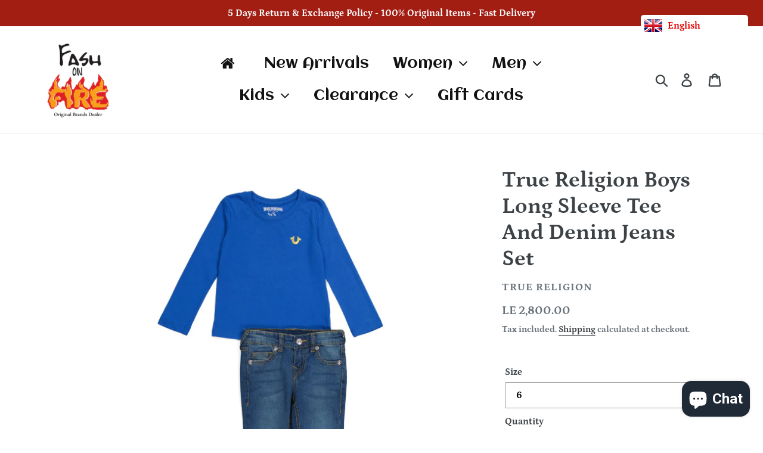

--- FILE ---
content_type: text/html; charset=utf-8
request_url: https://fashonfire.com/products/true-religion-boys-long-sleeve-tee-and-denim-jeans-set
body_size: 31494
content:
<!doctype html>
<html class="no-js" lang="en">
<meta name="google-site-verification" content="FRRkWTVM031qQQjBPcDcFKvf8xUPY2DMbu7kw0NXlNM" />
<!-- PROGRESSIFY-ME:START -->
<link rel="manifest" href="/a/progressify/fashonfire/manifest.json">
<!-- PROGRESSIFY-ME:END -->

<script src="//fashonfire.com/cdn/shop/t/1/assets/jquery.3.4.0.ets.js?v=157398224963696752601578969602" type="text/javascript"></script>
  <meta charset="utf-8">
  <meta http-equiv="X-UA-Compatible" content="IE=edge,chrome=1">
  <meta name="viewport" content="width=device-width,initial-scale=1">
  <meta name="theme-color" content="#557b97">
  <link rel="canonical" href="https://fashonfire.com/products/true-religion-boys-long-sleeve-tee-and-denim-jeans-set"><link rel="shortcut icon" href="//fashonfire.com/cdn/shop/files/39891394_244690206246672_135325069353156608_o_32x32.jpg?v=1613716974" type="image/png"><title>True Religion Boys Long Sleeve Tee And Denim Jeans Set
&ndash; FashOnFire</title><meta name="description" content="Product Details 2 piece set includes top and jeans Top: long sleeve, printed design, crew neck, logo accent Pants: zip fly with button closure, 5 pocket style, contrast stitching, interior adjustable waist tabs Cotton/polyester Imported Machine wash"><!-- /snippets/social-meta-tags.liquid -->




<meta property="og:site_name" content="FashOnFire">
<meta property="og:url" content="https://fashonfire.com/products/true-religion-boys-long-sleeve-tee-and-denim-jeans-set">
<meta property="og:title" content="True Religion Boys Long Sleeve Tee And Denim Jeans Set">
<meta property="og:type" content="product">
<meta property="og:description" content="Product Details 2 piece set includes top and jeans Top: long sleeve, printed design, crew neck, logo accent Pants: zip fly with button closure, 5 pocket style, contrast stitching, interior adjustable waist tabs Cotton/polyester Imported Machine wash">

  <meta property="og:price:amount" content="2,800.00">
  <meta property="og:price:currency" content="EGP">

<meta property="og:image" content="http://fashonfire.com/cdn/shop/products/tjx_2_1_1200x1200.jpg?v=1644802185"><meta property="og:image" content="http://fashonfire.com/cdn/shop/products/tjx_3_c26dd990-95b1-4314-81fa-69396081985f_1200x1200.jpg?v=1644802185">
<meta property="og:image:secure_url" content="https://fashonfire.com/cdn/shop/products/tjx_2_1_1200x1200.jpg?v=1644802185"><meta property="og:image:secure_url" content="https://fashonfire.com/cdn/shop/products/tjx_3_c26dd990-95b1-4314-81fa-69396081985f_1200x1200.jpg?v=1644802185">


<meta name="twitter:card" content="summary_large_image">
<meta name="twitter:title" content="True Religion Boys Long Sleeve Tee And Denim Jeans Set">
<meta name="twitter:description" content="Product Details 2 piece set includes top and jeans Top: long sleeve, printed design, crew neck, logo accent Pants: zip fly with button closure, 5 pocket style, contrast stitching, interior adjustable waist tabs Cotton/polyester Imported Machine wash">


  <link href="//fashonfire.com/cdn/shop/t/1/assets/theme.scss.css?v=12159531740517764171759259395" rel="stylesheet" type="text/css" media="all" />

  <script>
    var theme = {
      breakpoints: {
        medium: 750,
        large: 990,
        widescreen: 1400
      },
      strings: {
        addToCart: "Add to cart",
        soldOut: "Sold out",
        unavailable: "Unavailable",
        regularPrice: "Regular price",
        salePrice: "Sale price",
        sale: "Sale",
        showMore: "Show More",
        showLess: "Show Less",
        addressError: "Error looking up that address",
        addressNoResults: "No results for that address",
        addressQueryLimit: "You have exceeded the Google API usage limit. Consider upgrading to a \u003ca href=\"https:\/\/developers.google.com\/maps\/premium\/usage-limits\"\u003ePremium Plan\u003c\/a\u003e.",
        authError: "There was a problem authenticating your Google Maps account.",
        newWindow: "Opens in a new window.",
        external: "Opens external website.",
        newWindowExternal: "Opens external website in a new window.",
        removeLabel: "Remove [product]",
        update: "Update",
        quantity: "Quantity",
        discountedTotal: "Discounted total",
        regularTotal: "Regular total",
        priceColumn: "See Price column for discount details.",
        quantityMinimumMessage: "Quantity must be 1 or more",
        cartError: "There was an error while updating your cart. Please try again.",
        removedItemMessage: "Removed \u003cspan class=\"cart__removed-product-details\"\u003e([quantity]) [link]\u003c\/span\u003e from your cart.",
        unitPrice: "Unit price",
        unitPriceSeparator: "per",
        oneCartCount: "1 item",
        otherCartCount: "[count] items",
        quantityLabel: "Quantity: [count]"
      },
      moneyFormat: "LE {{amount}}",
      moneyFormatWithCurrency: "LE {{amount}} EGP"
    }

    document.documentElement.className = document.documentElement.className.replace('no-js', 'js');
  </script><script src="//fashonfire.com/cdn/shop/t/1/assets/lazysizes.js?v=94224023136283657951577034341" async="async"></script>
  <script src="//fashonfire.com/cdn/shop/t/1/assets/vendor.js?v=12001839194546984181577034343" defer="defer"></script>
  <script src="//fashonfire.com/cdn/shop/t/1/assets/theme.js?v=3190015394565850101577034342" defer="defer"></script>

  <style>.spf-filter-loading #gf-products > *:not(.spf-product--skeleton), .spf-filter-loading [data-globo-filter-items] > *:not(.spf-product--skeleton){visibility: hidden; opacity: 0}</style>
<link rel="preconnect" href="https://filter-v1.globosoftware.net" />
<script>
  document.getElementsByTagName('html')[0].classList.add('spf-filter-loading');
  window.addEventListener("globoFilterRenderCompleted",function(e){document.getElementsByTagName('html')[0].classList.remove('spf-filter-loading')})
  window.sortByRelevance = false;
  window.moneyFormat = "LE {{amount}}";
  window.GloboMoneyFormat = "LE {{amount}}";
  window.GloboMoneyWithCurrencyFormat = "LE {{amount}} EGP";
  window.filterPriceRate = 1;
  window.filterPriceAdjustment = 1;

  window.shopCurrency = "EGP";
  window.currentCurrency = "EGP";

  window.isMultiCurrency = false;
  window.globoFilterAssetsUrl = '//fashonfire.com/cdn/shop/t/1/assets/';
  window.assetsUrl = '//fashonfire.com/cdn/shop/t/1/assets/';
  window.filesUrl = '//fashonfire.com/cdn/shop/files/';
  var page_id = 0;
  var globo_filters_json = {"default":35464}
  var GloboFilterConfig = {
    api: {
      filterUrl: "https://filter-v1.globosoftware.net/filter",
      searchUrl: "https://filter-v1.globosoftware.net/search",
      url: "https://filter-v1.globosoftware.net",
    },
    shop: {
      name: "FashOnFire",
      url: "https://fashonfire.com",
      domain: "fashonfire.myshopify.com",
      is_multicurrency: false,
      currency: "EGP",
      cur_currency: "EGP",
      cur_locale: "en",
      cur_country: "EG",
      locale: "en",
      root_url: "",
      country_code: "EG",
      product_image: {width: 500, height: 500},
      no_image_url: "https://cdn.shopify.com/s/images/themes/product-1.png",
      themeStoreId: 796,
      swatches:  [],
      newUrlStruct: false,
      translation: {"default":{"search":{"suggestions":"Suggestions","collections":"Collections","pages":"Pages","products":"Products","view_all":"Search for","not_found":"Sorry, nothing found for"},"filter":{"filter_by":"Filter By","clear_all":"Clear All","clear":"Clear","in_stock":"In Stock","out_of_stock":"Out of Stock","ready_to_ship":"Ready to ship"},"sort":{"sort_by":"Sort By","manually":"Featured","availability_in_stock_first":"Availability","best_selling":"Best Selling","alphabetically_a_z":"Alphabetically, A-Z","alphabetically_z_a":"Alphabetically, Z-A","price_low_to_high":"Price, low to high","price_high_to_low":"Price, high to low","date_new_to_old":"Date, new to old","date_old_to_new":"Date, old to new","sale_off":"% Sale off"},"product":{"add_to_cart":"Add to cart","unavailable":"Unavailable","sold_out":"Sold out","sale":"Sale","load_more":"Load more","limit":"Show","no_results":"No products found"}}},
      redirects: null,
      images: ["sca-qv-no-image.jpg","whatsapp_ico.png"],
      settings: {"color_text":"#3d4246","color_body_text":"#69727b","color_sale_text":"#557b97","color_button":"#557b97","color_button_text":"#ffffff","color_small_button_text_border":"#3d4246","color_text_field_text":"#000000","color_text_field_border":"#949494","color_text_field":"#ffffff","color_image_overlay_text":"#ffffff","color_image_overlay":"#3d4246","image_overlay_opacity":40,"color_borders":"#e8e9eb","color_body_bg":"#ffffff","type_header_font":{"error":"json not allowed for this object"},"type_header_base_size":28,"type_base_font":{"error":"json not allowed for this object"},"type_base_size":16,"type_bold_product_titles":false,"share_image":null,"share_facebook":true,"share_twitter":true,"share_pinterest":true,"social_twitter_link":"","social_facebook_link":"https:\/\/www.facebook.com\/Fash-On-Fire-Showroom-105904758114119","social_pinterest_link":"","social_instagram_link":"https:\/\/www.instagram.com\/fashonfire_official","social_tumblr_link":"","social_snapchat_link":"","social_youtube_link":"","social_vimeo_link":"","favicon":"\/\/fashonfire.com\/cdn\/shop\/files\/39891394_244690206246672_135325069353156608_o.jpg?v=1613716974","enable_ajax":true,"whatshare_message":"Check this out","whatshare_bg_color":"#60d213","whatshare_width":"35px","whatshare_height":"35px","whatshare_padding":"10px","whatshare_margin":"0px","whatshare_border_rd":"28px","whatshare_text_align":"center","whatshare_position":"static","whatshare_position_top":"auto","whatshare_position_left":"auto","whatshare_float":"none","whatshare_text_content":"","whatshare_text_color":"#fff","whatshare_text_size":"","whatshare_font_family":"","whatshare_font_weight":"bold","whatshare_text_decoration":"none","whatshare_image_height":"","whatshare_image_max_height":"95%","whatshare_image_width":"","whatshare_image_max_width":"95%","whatshare_image_vertical_align":"middle","whatshare_custom_css":"","whatshare_bar_bg_color":"#ab0808","whatshare_bar_height":"35px","whatshare_bar_padding_top":"2px","whatshare_bar_padding_bottom":"2px","whatshare_bar_justify":"center","whatshare_bar_image_position":"1","whatshare_bar_image_height":"30px","whatshare_bar_text_content":"Share On Whatsapp","whatshare_bar_text_color":"#0db618","whatshare_bar_font_size":"25px","whatshare_bar_font_family":"","whatshare_bar_font_weight":"bold","whatshare_bar_message":"Check this out","checkout_header_image":null,"checkout_logo_image":"\/\/fashonfire.com\/cdn\/shop\/files\/39891394_244690206246672_135325069353156608_o.jpg?v=1613716974","checkout_logo_position":"left","checkout_logo_size":"medium","checkout_body_background_image":null,"checkout_body_background_color":"#ffffff","checkout_input_background_color_mode":"white","checkout_sidebar_background_image":null,"checkout_sidebar_background_color":"#fafafa","checkout_heading_font":"-apple-system, BlinkMacSystemFont, 'Segoe UI', Roboto, Helvetica, Arial, sans-serif, 'Apple Color Emoji', 'Segoe UI Emoji', 'Segoe UI Symbol'","checkout_body_font":"-apple-system, BlinkMacSystemFont, 'Segoe UI', Roboto, Helvetica, Arial, sans-serif, 'Apple Color Emoji', 'Segoe UI Emoji', 'Segoe UI Symbol'","checkout_accent_color":"#197bbd","checkout_button_color":"#197bbd","checkout_error_color":"#e32c2b","customer_layout":"customer_area"},
      separate_options: null,
      home_filter: false,
      page: "product",
      cache: true,
      layout: "app",
      useCustomTemplate: false
    },
    taxes: null,
    special_countries: null,
    adjustments: null,

    year_make_model: {
      id: null
    },
    filter: {
      id: globo_filters_json[page_id] || globo_filters_json['default'] || 0,
      layout: 1,
      showCount: true,
      showRefine: true,
      isLoadMore: 0,
      filter_on_search_page: true
    },
    search:{
      enable: true,
      zero_character_suggestion: false,
      layout: 1,
    },
    collection: {
      id:0,
      handle:'',
      sort: 'best-selling',
      tags: null,
      vendor: null,
      type: null,
      term: null,
      limit: 50,
      products_count: 0,
      enableCollectionSearch: false,
      showSelectedVariantInfo: true,
      excludeTags: null
    },
    customer: false,
    selector: {
      sortBy: '#SortBy',
      pagination: '.pagination, #gf_pagination_wrap',
      products: '.grid--view-items, .list-view-items'
    }
  };

</script>
<script defer src="//fashonfire.com/cdn/shop/t/1/assets/v5.globo.filter.lib.js?v=171391880242461423661696318092"></script>

<link rel="preload stylesheet" href="//fashonfire.com/cdn/shop/t/1/assets/v5.globo.search.css?v=78473926071584386591624794039" as="style">



  <script>
    window.addEventListener('globoFilterCloseSearchCompleted', function () {
      if( theme && theme.SearchDrawer && typeof theme.SearchDrawer.close == "function" ){
        theme.SearchDrawer.close();
      }
    });
  </script>

<script>window.performance && window.performance.mark && window.performance.mark('shopify.content_for_header.start');</script><meta name="google-site-verification" content="TGZPo8fC65Dos-DzCJDHSnoehLef-MSug6MArBglF_I">
<meta name="google-site-verification" content="3A7Ez06niCyZj1-_JO36LTvFOdX4TNJoGWdVyA_BfXQ">
<meta name="google-site-verification" content="maFDY0UUZ3yUsYk7qGf-ctwktsnUUaDZmPiBcuLUUCU">
<meta name="facebook-domain-verification" content="obg156b4v0vjt0me06zvm70h94ideo">
<meta id="shopify-digital-wallet" name="shopify-digital-wallet" content="/28074999943/digital_wallets/dialog">
<link rel="alternate" hreflang="x-default" href="https://fashonfire.com/products/true-religion-boys-long-sleeve-tee-and-denim-jeans-set">
<link rel="alternate" hreflang="en" href="https://fashonfire.com/products/true-religion-boys-long-sleeve-tee-and-denim-jeans-set">
<link rel="alternate" hreflang="en-SA" href="https://fashonfire.com/en-sa/products/true-religion-boys-long-sleeve-tee-and-denim-jeans-set">
<link rel="alternate" type="application/json+oembed" href="https://fashonfire.com/products/true-religion-boys-long-sleeve-tee-and-denim-jeans-set.oembed">
<script async="async" src="/checkouts/internal/preloads.js?locale=en-EG"></script>
<script id="shopify-features" type="application/json">{"accessToken":"57fa4be8fdbc961b8ee9c38d05a64fcf","betas":["rich-media-storefront-analytics"],"domain":"fashonfire.com","predictiveSearch":true,"shopId":28074999943,"locale":"en"}</script>
<script>var Shopify = Shopify || {};
Shopify.shop = "fashonfire.myshopify.com";
Shopify.locale = "en";
Shopify.currency = {"active":"EGP","rate":"1.0"};
Shopify.country = "EG";
Shopify.theme = {"name":"Debut","id":80995647623,"schema_name":"Debut","schema_version":"14.4.0","theme_store_id":796,"role":"main"};
Shopify.theme.handle = "null";
Shopify.theme.style = {"id":null,"handle":null};
Shopify.cdnHost = "fashonfire.com/cdn";
Shopify.routes = Shopify.routes || {};
Shopify.routes.root = "/";</script>
<script type="module">!function(o){(o.Shopify=o.Shopify||{}).modules=!0}(window);</script>
<script>!function(o){function n(){var o=[];function n(){o.push(Array.prototype.slice.apply(arguments))}return n.q=o,n}var t=o.Shopify=o.Shopify||{};t.loadFeatures=n(),t.autoloadFeatures=n()}(window);</script>
<script id="shop-js-analytics" type="application/json">{"pageType":"product"}</script>
<script defer="defer" async type="module" src="//fashonfire.com/cdn/shopifycloud/shop-js/modules/v2/client.init-shop-cart-sync_C5BV16lS.en.esm.js"></script>
<script defer="defer" async type="module" src="//fashonfire.com/cdn/shopifycloud/shop-js/modules/v2/chunk.common_CygWptCX.esm.js"></script>
<script type="module">
  await import("//fashonfire.com/cdn/shopifycloud/shop-js/modules/v2/client.init-shop-cart-sync_C5BV16lS.en.esm.js");
await import("//fashonfire.com/cdn/shopifycloud/shop-js/modules/v2/chunk.common_CygWptCX.esm.js");

  window.Shopify.SignInWithShop?.initShopCartSync?.({"fedCMEnabled":true,"windoidEnabled":true});

</script>
<script>(function() {
  var isLoaded = false;
  function asyncLoad() {
    if (isLoaded) return;
    isLoaded = true;
    var urls = ["https:\/\/js.smile.io\/v1\/smile-shopify.js?shop=fashonfire.myshopify.com","https:\/\/cdn.shopify.com\/s\/files\/1\/0280\/7499\/9943\/t\/1\/assets\/sca-qv-scripts-noconfig.js?v=1601619308\u0026shop=fashonfire.myshopify.com","https:\/\/language-translate.uplinkly-static.com\/public\/language-translate\/fashonfire.myshopify.com\/language-translate.js?t=1638421920.370004\u0026shop=fashonfire.myshopify.com","https:\/\/cdn.shopify.com\/s\/files\/1\/0280\/7499\/9943\/t\/1\/assets\/globo.menu.init.js?v=1606155115\u0026shop=fashonfire.myshopify.com","https:\/\/sales-pop.carecart.io\/lib\/salesnotifier.js?shop=fashonfire.myshopify.com","https:\/\/cloudsearch-1f874.kxcdn.com\/shopify.js?srp=\/a\/search\u0026filtersEnabled=1\u0026shop=fashonfire.myshopify.com","https:\/\/cdn.hextom.com\/js\/eventpromotionbar.js?shop=fashonfire.myshopify.com"];
    for (var i = 0; i < urls.length; i++) {
      var s = document.createElement('script');
      s.type = 'text/javascript';
      s.async = true;
      s.src = urls[i];
      var x = document.getElementsByTagName('script')[0];
      x.parentNode.insertBefore(s, x);
    }
  };
  if(window.attachEvent) {
    window.attachEvent('onload', asyncLoad);
  } else {
    window.addEventListener('load', asyncLoad, false);
  }
})();</script>
<script id="__st">var __st={"a":28074999943,"offset":7200,"reqid":"0790e6d4-a065-4179-8080-8937799ffd85-1768789517","pageurl":"fashonfire.com\/products\/true-religion-boys-long-sleeve-tee-and-denim-jeans-set","u":"a2f9d878a398","p":"product","rtyp":"product","rid":7579528954113};</script>
<script>window.ShopifyPaypalV4VisibilityTracking = true;</script>
<script id="captcha-bootstrap">!function(){'use strict';const t='contact',e='account',n='new_comment',o=[[t,t],['blogs',n],['comments',n],[t,'customer']],c=[[e,'customer_login'],[e,'guest_login'],[e,'recover_customer_password'],[e,'create_customer']],r=t=>t.map((([t,e])=>`form[action*='/${t}']:not([data-nocaptcha='true']) input[name='form_type'][value='${e}']`)).join(','),a=t=>()=>t?[...document.querySelectorAll(t)].map((t=>t.form)):[];function s(){const t=[...o],e=r(t);return a(e)}const i='password',u='form_key',d=['recaptcha-v3-token','g-recaptcha-response','h-captcha-response',i],f=()=>{try{return window.sessionStorage}catch{return}},m='__shopify_v',_=t=>t.elements[u];function p(t,e,n=!1){try{const o=window.sessionStorage,c=JSON.parse(o.getItem(e)),{data:r}=function(t){const{data:e,action:n}=t;return t[m]||n?{data:e,action:n}:{data:t,action:n}}(c);for(const[e,n]of Object.entries(r))t.elements[e]&&(t.elements[e].value=n);n&&o.removeItem(e)}catch(o){console.error('form repopulation failed',{error:o})}}const l='form_type',E='cptcha';function T(t){t.dataset[E]=!0}const w=window,h=w.document,L='Shopify',v='ce_forms',y='captcha';let A=!1;((t,e)=>{const n=(g='f06e6c50-85a8-45c8-87d0-21a2b65856fe',I='https://cdn.shopify.com/shopifycloud/storefront-forms-hcaptcha/ce_storefront_forms_captcha_hcaptcha.v1.5.2.iife.js',D={infoText:'Protected by hCaptcha',privacyText:'Privacy',termsText:'Terms'},(t,e,n)=>{const o=w[L][v],c=o.bindForm;if(c)return c(t,g,e,D).then(n);var r;o.q.push([[t,g,e,D],n]),r=I,A||(h.body.append(Object.assign(h.createElement('script'),{id:'captcha-provider',async:!0,src:r})),A=!0)});var g,I,D;w[L]=w[L]||{},w[L][v]=w[L][v]||{},w[L][v].q=[],w[L][y]=w[L][y]||{},w[L][y].protect=function(t,e){n(t,void 0,e),T(t)},Object.freeze(w[L][y]),function(t,e,n,w,h,L){const[v,y,A,g]=function(t,e,n){const i=e?o:[],u=t?c:[],d=[...i,...u],f=r(d),m=r(i),_=r(d.filter((([t,e])=>n.includes(e))));return[a(f),a(m),a(_),s()]}(w,h,L),I=t=>{const e=t.target;return e instanceof HTMLFormElement?e:e&&e.form},D=t=>v().includes(t);t.addEventListener('submit',(t=>{const e=I(t);if(!e)return;const n=D(e)&&!e.dataset.hcaptchaBound&&!e.dataset.recaptchaBound,o=_(e),c=g().includes(e)&&(!o||!o.value);(n||c)&&t.preventDefault(),c&&!n&&(function(t){try{if(!f())return;!function(t){const e=f();if(!e)return;const n=_(t);if(!n)return;const o=n.value;o&&e.removeItem(o)}(t);const e=Array.from(Array(32),(()=>Math.random().toString(36)[2])).join('');!function(t,e){_(t)||t.append(Object.assign(document.createElement('input'),{type:'hidden',name:u})),t.elements[u].value=e}(t,e),function(t,e){const n=f();if(!n)return;const o=[...t.querySelectorAll(`input[type='${i}']`)].map((({name:t})=>t)),c=[...d,...o],r={};for(const[a,s]of new FormData(t).entries())c.includes(a)||(r[a]=s);n.setItem(e,JSON.stringify({[m]:1,action:t.action,data:r}))}(t,e)}catch(e){console.error('failed to persist form',e)}}(e),e.submit())}));const S=(t,e)=>{t&&!t.dataset[E]&&(n(t,e.some((e=>e===t))),T(t))};for(const o of['focusin','change'])t.addEventListener(o,(t=>{const e=I(t);D(e)&&S(e,y())}));const B=e.get('form_key'),M=e.get(l),P=B&&M;t.addEventListener('DOMContentLoaded',(()=>{const t=y();if(P)for(const e of t)e.elements[l].value===M&&p(e,B);[...new Set([...A(),...v().filter((t=>'true'===t.dataset.shopifyCaptcha))])].forEach((e=>S(e,t)))}))}(h,new URLSearchParams(w.location.search),n,t,e,['guest_login'])})(!0,!0)}();</script>
<script integrity="sha256-4kQ18oKyAcykRKYeNunJcIwy7WH5gtpwJnB7kiuLZ1E=" data-source-attribution="shopify.loadfeatures" defer="defer" src="//fashonfire.com/cdn/shopifycloud/storefront/assets/storefront/load_feature-a0a9edcb.js" crossorigin="anonymous"></script>
<script data-source-attribution="shopify.dynamic_checkout.dynamic.init">var Shopify=Shopify||{};Shopify.PaymentButton=Shopify.PaymentButton||{isStorefrontPortableWallets:!0,init:function(){window.Shopify.PaymentButton.init=function(){};var t=document.createElement("script");t.src="https://fashonfire.com/cdn/shopifycloud/portable-wallets/latest/portable-wallets.en.js",t.type="module",document.head.appendChild(t)}};
</script>
<script data-source-attribution="shopify.dynamic_checkout.buyer_consent">
  function portableWalletsHideBuyerConsent(e){var t=document.getElementById("shopify-buyer-consent"),n=document.getElementById("shopify-subscription-policy-button");t&&n&&(t.classList.add("hidden"),t.setAttribute("aria-hidden","true"),n.removeEventListener("click",e))}function portableWalletsShowBuyerConsent(e){var t=document.getElementById("shopify-buyer-consent"),n=document.getElementById("shopify-subscription-policy-button");t&&n&&(t.classList.remove("hidden"),t.removeAttribute("aria-hidden"),n.addEventListener("click",e))}window.Shopify?.PaymentButton&&(window.Shopify.PaymentButton.hideBuyerConsent=portableWalletsHideBuyerConsent,window.Shopify.PaymentButton.showBuyerConsent=portableWalletsShowBuyerConsent);
</script>
<script data-source-attribution="shopify.dynamic_checkout.cart.bootstrap">document.addEventListener("DOMContentLoaded",(function(){function t(){return document.querySelector("shopify-accelerated-checkout-cart, shopify-accelerated-checkout")}if(t())Shopify.PaymentButton.init();else{new MutationObserver((function(e,n){t()&&(Shopify.PaymentButton.init(),n.disconnect())})).observe(document.body,{childList:!0,subtree:!0})}}));
</script>
<link id="shopify-accelerated-checkout-styles" rel="stylesheet" media="screen" href="https://fashonfire.com/cdn/shopifycloud/portable-wallets/latest/accelerated-checkout-backwards-compat.css" crossorigin="anonymous">
<style id="shopify-accelerated-checkout-cart">
        #shopify-buyer-consent {
  margin-top: 1em;
  display: inline-block;
  width: 100%;
}

#shopify-buyer-consent.hidden {
  display: none;
}

#shopify-subscription-policy-button {
  background: none;
  border: none;
  padding: 0;
  text-decoration: underline;
  font-size: inherit;
  cursor: pointer;
}

#shopify-subscription-policy-button::before {
  box-shadow: none;
}

      </style>

<script>window.performance && window.performance.mark && window.performance.mark('shopify.content_for_header.end');</script>
<link href="//fashonfire.com/cdn/shop/t/1/assets/ets_instagram_shopping_slider.css?v=139335631560305204611578969598" rel="stylesheet" type="text/css" media="all">
  <!-- QIKIFY NAVIGATOR START --> <script id="qikify-navigator"> 'use strict'; var shopifyCurrencyFormat = "LE {{amount}}"; var shopifyLinkLists = [{ id: "main-menu", title: "Main menu", items: ["/collections/womens","/collections/mens","/collections/girls","/collections/boys",], },{ id: "footer", title: "Footer menu", items: ["/policies/shipping-policy","/policies/refund-policy","/policies/terms-of-service","/policies/privacy-policy","/pages/contact-us",], },{ id: "categories", title: "Categories", items: ["/collections/womens","/collections/mens","/collections/girls","/collections/boys",], },{ id: "account", title: "Account", items: ["https://www.fashonfire.com/account/login","https://www.fashonfire.com/account/register","/pages/profile","/pages/wishlist","/pages/share-review",], },{ id: "clearance", title: "Clearance", items: ["/collections/womens-clearance/women-clearance","/collections/mens-clearance/men-clearance",], },{ id: "customer-account-main-menu", title: "Customer account main menu", items: ["/","https://shopify.com/28074999943/account/orders?locale=en&region_country=EG",], },]; window.shopifyLinkLists = shopifyLinkLists; window.shopifyCurrencyFormat = shopifyCurrencyFormat; </script> <!-- QIKIFY NAVIGATOR END -->
  <script id="qikify-smartmenu-status" type="application/json"></script><script id="qikify-smartmenu-data" type="application/json"></script>
  <script type="text/javascript" src="https://sdk.qikify.com/tmenu/app-v5.js?token=evOS0RKtxjZ0hbPLm3KtFjAA3Ld83sKA&shop=fashonfire.myshopify.com" defer="defer"></script>
<script src='//ajax.googleapis.com/ajax/libs/jquery/3.1.1/jquery.min.js'></script>
                                                <link href="//fashonfire.com/cdn/shop/t/1/assets/shoppable_instagram.css?v=102810387444529513551579604823" rel="stylesheet" type="text/css" media="all" />
  			<link rel='stylesheet' type='text/css' href='https://maxcdn.bootstrapcdn.com/font-awesome/4.7.0/css/font-awesome.min.css'>
              <script src='https://cdn.shopify.com/s/assets/external/app.js'></script>                        
              <script type='text/javascript'>
              ShopifyApp.ready(function(){
                ShopifyApp.Bar.loadingOff();
              });
            </script>
              <script src="https://shopoe.net/app.js"></script>

<!--   This area was rendered by Stores App --> 
	<link rel="stylesheet" href="//fashonfire.com/cdn/shop/t/1/assets/globostores.scss.css?v=36929147300544519021579825061" type="text/css" media="all">


<script src="https://cdn.klokantech.com/maptilerlayer/v1/index.js"></script>
<script>
    var gbStoreProduct = {"id":7579528954113,"title":"True Religion Boys Long Sleeve Tee And Denim Jeans Set","handle":"true-religion-boys-long-sleeve-tee-and-denim-jeans-set","description":"\u003cp data-mce-fragment=\"1\"\u003e\u003cspan style=\"text-decoration: underline;\"\u003eProduct Details\u003c\/span\u003e\u003c\/p\u003e\n\u003cul data-mce-fragment=\"1\"\u003e\n\u003cli\u003e2 piece set includes top and jeans\u003c\/li\u003e\n\u003cli\u003eTop: long sleeve, printed design, crew neck, logo accent\u003c\/li\u003e\n\u003cli\u003ePants: zip fly with button closure, 5 pocket style, contrast stitching, interior adjustable waist tabs\u003c\/li\u003e\n\u003cli\u003eCotton\/polyester\u003c\/li\u003e\n\u003cli\u003eImported\u003c\/li\u003e\n\u003cli\u003eMachine wash\u003c\/li\u003e\n\u003c\/ul\u003e","published_at":"2022-09-01T15:20:34+02:00","created_at":"2022-02-14T03:29:09+02:00","vendor":"True Religion","type":"Boys Set","tags":["boys"],"price":280000,"price_min":280000,"price_max":280000,"available":true,"price_varies":false,"compare_at_price":null,"compare_at_price_min":0,"compare_at_price_max":0,"compare_at_price_varies":false,"variants":[{"id":42472724955393,"title":"6","option1":"6","option2":null,"option3":null,"sku":"","requires_shipping":true,"taxable":false,"featured_image":null,"available":true,"name":"True Religion Boys Long Sleeve Tee And Denim Jeans Set - 6","public_title":"6","options":["6"],"price":280000,"weight":0,"compare_at_price":null,"inventory_management":"shopify","barcode":"","requires_selling_plan":false,"selling_plan_allocations":[]}],"images":["\/\/fashonfire.com\/cdn\/shop\/products\/tjx_2_1.jpg?v=1644802185","\/\/fashonfire.com\/cdn\/shop\/products\/tjx_3_c26dd990-95b1-4314-81fa-69396081985f.jpg?v=1644802185"],"featured_image":"\/\/fashonfire.com\/cdn\/shop\/products\/tjx_2_1.jpg?v=1644802185","options":["Size"],"media":[{"alt":null,"id":29502678991105,"position":1,"preview_image":{"aspect_ratio":0.799,"height":666,"width":532,"src":"\/\/fashonfire.com\/cdn\/shop\/products\/tjx_2_1.jpg?v=1644802185"},"aspect_ratio":0.799,"height":666,"media_type":"image","src":"\/\/fashonfire.com\/cdn\/shop\/products\/tjx_2_1.jpg?v=1644802185","width":532},{"alt":null,"id":29502679023873,"position":2,"preview_image":{"aspect_ratio":0.799,"height":666,"width":532,"src":"\/\/fashonfire.com\/cdn\/shop\/products\/tjx_3_c26dd990-95b1-4314-81fa-69396081985f.jpg?v=1644802185"},"aspect_ratio":0.799,"height":666,"media_type":"image","src":"\/\/fashonfire.com\/cdn\/shop\/products\/tjx_3_c26dd990-95b1-4314-81fa-69396081985f.jpg?v=1644802185","width":532}],"requires_selling_plan":false,"selling_plan_groups":[],"content":"\u003cp data-mce-fragment=\"1\"\u003e\u003cspan style=\"text-decoration: underline;\"\u003eProduct Details\u003c\/span\u003e\u003c\/p\u003e\n\u003cul data-mce-fragment=\"1\"\u003e\n\u003cli\u003e2 piece set includes top and jeans\u003c\/li\u003e\n\u003cli\u003eTop: long sleeve, printed design, crew neck, logo accent\u003c\/li\u003e\n\u003cli\u003ePants: zip fly with button closure, 5 pocket style, contrast stitching, interior adjustable waist tabs\u003c\/li\u003e\n\u003cli\u003eCotton\/polyester\u003c\/li\u003e\n\u003cli\u003eImported\u003c\/li\u003e\n\u003cli\u003eMachine wash\u003c\/li\u003e\n\u003c\/ul\u003e"};
    var gbStoreOrder = [];
    var StoresApp = StoresApp || {};
    StoresApp.shopUrl = 'fashonfire.myshopify.com';
    var gbStoreSetting = {"design":{"color":{"textOutOfStock":"#ff0000","textInStock":"#0000ff","textShippingMethod":"#000000","shippingMethodBackground":"#fbfbfb","shippingMethodHover":"#dbe78e","textShippingMethodHover":"000000","textShippingMethodSelected":"000000","shippingMethodSelected":"#f5deb3","calendarBackground":"#ffffff","dayHover":"#b1dcfb","daySelected":"#0089ec","calendarText":"#000000","textDayHover":"#000000","textDaySelected":"#000000","timeSlot":"#ffffff","timeSlotHover":"#b1dcfb","timeSlotSelected":"#0089ec","textTimeSlot":"#000000","textTimeSlotHover":"#000000","textTimeSlotSelected":"#000000"},"items":["shipping","storePickup","localDelivery"]},"storePickup":{"status":true,"filter":{"status":true,"name":true,"tag":true,"group":true,"radius":true},"pickup_condition":{"subtotal":{"greater":null,"less":null},"operator":"AND","quantity":{"greater":null,"less":null},"enable_pickup":"1"}},"general":{"googleMap":{"status":false,"apiKey":null,"style":"Standard","zoom":"12","pinIcon":"https:\/\/stores.globosoftware.net\/images\/location-512.png","distance_length_unit":"km"},"inventory":{"hideOutOfStockLocations":false,"onlyShowOutOfStockOrInStock":false,"showUnlinkedLocations":false,"useInventoryThreshold":false,"outOfStock":{"number":0,"text":"Out of Stock"},"lowStock":{"number":5,"text":"Low Stock"},"highStock":{"number":null,"text":"High Stock"},"noInventoryFound":{"show":false,"text":null}}},"localDelivery":{"status":true,"validation":"0","distance":"50","distanceUnit":"km"},"shipping":{"status":true},"json_map_style":"[]"};
    var gbStoreLanguages = [{"name":"English","code":"en","translate":{"widget":{"enterPostalCode":"Enter your postal code into the field below to check if you are eligible for local delivery:","dateLocalDeliveryPlaceholder":"Choose the delivery date.","dateLocalDeliveryRequiredMessage":"Please select a delivery date.","noStoreFound":"No stores were found.","shippingText":"Shipping","storePickupText":"Store Pickup","localDeliveryText":"Local Delivery","findLocationText":"Find location button","findLocationPlaceholder":"Find my location","filterByGroup":"Filter by group","filterByTag":"Filter by tag","moreInfoText":"More information","dateTimePlaceholder":"Choose datetime","pickupStoreRequiredMessage":"Please pickup a store","pickupTimeRequiredMessage":"Please pickup a store","popupGetDirection":"Get Directions","popupPhone":"Phone","popupFax":"Fax","popupEmail":"Email","popupNote":"Note","popupOpenHour":"Opening hours","popupStoreClose":"Store Close","searchText":"Search button","mondayText":"Monday","tuesdayText":"Tuesday","wednesdayText":"Wednesday","thursdayText":"Thursday","fridayText":"Friday","saturdayText":"Saturday","sundayText":"Sunday","zipCodeRequiredMessage":"Please enter a valid zipcode","deliveryNotAvailable":"Sorry, delivery is not available in your area.","deliveryAvailable":"Great! You are eligible for delivery."},"checkout":{"contact":{"shipping_address_title":"Pickup information"},"thank_you":{"marker":{"shipping":"Pickup address"},"shipping_address_title":"Pickup address"},"general":{"continue_to_shipping_method":"Continue"},"order_summary":{"free_shipping_discount_label":"Free pickup","shipping_label":"Store Pickup"},"shipping":{"title":"Store Pickup","waiting_on_rate_notice":"Please wait while we fetch available pickup rates...","no_rates_for_cart_or_destination_notice":"Pickup is not available for your cart or destination.","no_rates_for_country_notice":"We don't offer pickups in .","please_enter_your_shipping_information_notice":"Please go back to the shopping cart page and choose a pickup location."},"payment":{"same_billing_address_label":"Please use the option below \u2b07","different_billing_address_label":"Use a different billing address"}}}}];
    var gbStoreProductDefault = {"productId":4539947319431,"variantId":32190848172167,"title":"Store Pickup","handle":"globo-store-pickup"};
    var gbStoreLanguageDefault = "en";
        StoresApp.locale = StoresApp.locale || "en";
        StoresApp.shopGoogleMapStyle= '[]';
        StoresApp.defaultLat = 21.046895;
        StoresApp.defaultLong = 105.788200;
        StoresApp.zoomLevel = "12";
        StoresApp.distance_unit = "km";
        StoresApp.hasStoreIcon = true;
        StoresApp.item_count = 0;
        StoresApp.total_price = 0;
        StoresApp.translation_6 = "Not found";
        StoresApp.defaultIcon = 'https://stores.globosoftware.net/images/location-512.png';
        StoresApp.isCartPage = false;
        StoresApp.enable_pickup = 1;
        StoresApp.translation= {"enterPostalCode":"Enter your postal code into the field below to check if you are eligible for local delivery:","dateLocalDeliveryPlaceholder":"Choose the delivery date.","dateLocalDeliveryRequiredMessage":"Please select a delivery date.","noStoreFound":"No stores were found.","shippingText":"Shipping","storePickupText":"Store Pickup","localDeliveryText":"Local Delivery","findLocationText":"Find location button","findLocationPlaceholder":"Find my location","filterByGroup":"Filter by group","filterByTag":"Filter by tag","moreInfoText":"More information","dateTimePlaceholder":"Choose datetime","pickupStoreRequiredMessage":"Please pickup a store","pickupTimeRequiredMessage":"Please pickup a store","popupGetDirection":"Get Directions","popupPhone":"Phone","popupFax":"Fax","popupEmail":"Email","popupNote":"Note","popupOpenHour":"Opening hours","popupStoreClose":"Store Close","searchText":"Search button","mondayText":"Monday","tuesdayText":"Tuesday","wednesdayText":"Wednesday","thursdayText":"Thursday","fridayText":"Friday","saturdayText":"Saturday","sundayText":"Sunday","zipCodeRequiredMessage":"Please enter a valid zipcode","deliveryNotAvailable":"Sorry, delivery is not available in your area.","deliveryAvailable":"Great! You are eligible for delivery."};
        StoresApp.settings = {"subtotal":{"greater":null,"less":null},"operator":"AND","quantity":{"greater":null,"less":null},"enable_pickup":"1"};
</script>



<script type="text/javascript" src="//fashonfire.com/cdn/shop/t/1/assets/globostoresInventory.js?v=15214696034833156151579825066" async></script>
 
<!-- End Area -->
 <link rel="stylesheet" href="//fashonfire.com/cdn/shop/t/1/assets/previewer.css?v=67753552242900549541601618553" />
<script src="//fashonfire.com/cdn/shop/t/1/assets/previewer.js?v=83015789108085479391601618960" type="text/javascript" defer></script>
<link rel="stylesheet" href="//fashonfire.com/cdn/shop/t/1/assets/slick.css?v=98340474046176884051601618554" />

 <link rel="stylesheet" href="//fashonfire.com/cdn/shop/t/1/assets/sca-quick-view.css?v=137430769807432326481601619304">
<link rel="stylesheet" href="//fashonfire.com/cdn/shop/t/1/assets/sca-jquery.fancybox.css?v=152214158924873746481601619303">
<script src="//fashonfire.com/cdn/shopifycloud/storefront/assets/themes_support/option_selection-b017cd28.js" type="text/javascript"></script>
<script src="//fashonfire.com/cdn/shop/t/1/assets/sca-qv-scripts-noconfig.js?v=158338195008041158731601619308" type="text/javascript"></script>
 
<link rel="stylesheet" href="https://transcy.fireapps.io/store/assets/css/main.css?v=2.3_1613863888">  
  
 <script>let transcy_apiURI = "https://transcy-api.fireapps.io/api";let transcy_productId = "7579528954113";</script> 
 <script src="https://transcy.fireapps.io/store/assets/js/main.js?v=2.3_1613863888" defer="defer"></script>
 
 








 
<script src="https://cdn.shopify.com/extensions/7bc9bb47-adfa-4267-963e-cadee5096caf/inbox-1252/assets/inbox-chat-loader.js" type="text/javascript" defer="defer"></script>
<link href="https://monorail-edge.shopifysvc.com" rel="dns-prefetch">
<script>(function(){if ("sendBeacon" in navigator && "performance" in window) {try {var session_token_from_headers = performance.getEntriesByType('navigation')[0].serverTiming.find(x => x.name == '_s').description;} catch {var session_token_from_headers = undefined;}var session_cookie_matches = document.cookie.match(/_shopify_s=([^;]*)/);var session_token_from_cookie = session_cookie_matches && session_cookie_matches.length === 2 ? session_cookie_matches[1] : "";var session_token = session_token_from_headers || session_token_from_cookie || "";function handle_abandonment_event(e) {var entries = performance.getEntries().filter(function(entry) {return /monorail-edge.shopifysvc.com/.test(entry.name);});if (!window.abandonment_tracked && entries.length === 0) {window.abandonment_tracked = true;var currentMs = Date.now();var navigation_start = performance.timing.navigationStart;var payload = {shop_id: 28074999943,url: window.location.href,navigation_start,duration: currentMs - navigation_start,session_token,page_type: "product"};window.navigator.sendBeacon("https://monorail-edge.shopifysvc.com/v1/produce", JSON.stringify({schema_id: "online_store_buyer_site_abandonment/1.1",payload: payload,metadata: {event_created_at_ms: currentMs,event_sent_at_ms: currentMs}}));}}window.addEventListener('pagehide', handle_abandonment_event);}}());</script>
<script id="web-pixels-manager-setup">(function e(e,d,r,n,o){if(void 0===o&&(o={}),!Boolean(null===(a=null===(i=window.Shopify)||void 0===i?void 0:i.analytics)||void 0===a?void 0:a.replayQueue)){var i,a;window.Shopify=window.Shopify||{};var t=window.Shopify;t.analytics=t.analytics||{};var s=t.analytics;s.replayQueue=[],s.publish=function(e,d,r){return s.replayQueue.push([e,d,r]),!0};try{self.performance.mark("wpm:start")}catch(e){}var l=function(){var e={modern:/Edge?\/(1{2}[4-9]|1[2-9]\d|[2-9]\d{2}|\d{4,})\.\d+(\.\d+|)|Firefox\/(1{2}[4-9]|1[2-9]\d|[2-9]\d{2}|\d{4,})\.\d+(\.\d+|)|Chrom(ium|e)\/(9{2}|\d{3,})\.\d+(\.\d+|)|(Maci|X1{2}).+ Version\/(15\.\d+|(1[6-9]|[2-9]\d|\d{3,})\.\d+)([,.]\d+|)( \(\w+\)|)( Mobile\/\w+|) Safari\/|Chrome.+OPR\/(9{2}|\d{3,})\.\d+\.\d+|(CPU[ +]OS|iPhone[ +]OS|CPU[ +]iPhone|CPU IPhone OS|CPU iPad OS)[ +]+(15[._]\d+|(1[6-9]|[2-9]\d|\d{3,})[._]\d+)([._]\d+|)|Android:?[ /-](13[3-9]|1[4-9]\d|[2-9]\d{2}|\d{4,})(\.\d+|)(\.\d+|)|Android.+Firefox\/(13[5-9]|1[4-9]\d|[2-9]\d{2}|\d{4,})\.\d+(\.\d+|)|Android.+Chrom(ium|e)\/(13[3-9]|1[4-9]\d|[2-9]\d{2}|\d{4,})\.\d+(\.\d+|)|SamsungBrowser\/([2-9]\d|\d{3,})\.\d+/,legacy:/Edge?\/(1[6-9]|[2-9]\d|\d{3,})\.\d+(\.\d+|)|Firefox\/(5[4-9]|[6-9]\d|\d{3,})\.\d+(\.\d+|)|Chrom(ium|e)\/(5[1-9]|[6-9]\d|\d{3,})\.\d+(\.\d+|)([\d.]+$|.*Safari\/(?![\d.]+ Edge\/[\d.]+$))|(Maci|X1{2}).+ Version\/(10\.\d+|(1[1-9]|[2-9]\d|\d{3,})\.\d+)([,.]\d+|)( \(\w+\)|)( Mobile\/\w+|) Safari\/|Chrome.+OPR\/(3[89]|[4-9]\d|\d{3,})\.\d+\.\d+|(CPU[ +]OS|iPhone[ +]OS|CPU[ +]iPhone|CPU IPhone OS|CPU iPad OS)[ +]+(10[._]\d+|(1[1-9]|[2-9]\d|\d{3,})[._]\d+)([._]\d+|)|Android:?[ /-](13[3-9]|1[4-9]\d|[2-9]\d{2}|\d{4,})(\.\d+|)(\.\d+|)|Mobile Safari.+OPR\/([89]\d|\d{3,})\.\d+\.\d+|Android.+Firefox\/(13[5-9]|1[4-9]\d|[2-9]\d{2}|\d{4,})\.\d+(\.\d+|)|Android.+Chrom(ium|e)\/(13[3-9]|1[4-9]\d|[2-9]\d{2}|\d{4,})\.\d+(\.\d+|)|Android.+(UC? ?Browser|UCWEB|U3)[ /]?(15\.([5-9]|\d{2,})|(1[6-9]|[2-9]\d|\d{3,})\.\d+)\.\d+|SamsungBrowser\/(5\.\d+|([6-9]|\d{2,})\.\d+)|Android.+MQ{2}Browser\/(14(\.(9|\d{2,})|)|(1[5-9]|[2-9]\d|\d{3,})(\.\d+|))(\.\d+|)|K[Aa][Ii]OS\/(3\.\d+|([4-9]|\d{2,})\.\d+)(\.\d+|)/},d=e.modern,r=e.legacy,n=navigator.userAgent;return n.match(d)?"modern":n.match(r)?"legacy":"unknown"}(),u="modern"===l?"modern":"legacy",c=(null!=n?n:{modern:"",legacy:""})[u],f=function(e){return[e.baseUrl,"/wpm","/b",e.hashVersion,"modern"===e.buildTarget?"m":"l",".js"].join("")}({baseUrl:d,hashVersion:r,buildTarget:u}),m=function(e){var d=e.version,r=e.bundleTarget,n=e.surface,o=e.pageUrl,i=e.monorailEndpoint;return{emit:function(e){var a=e.status,t=e.errorMsg,s=(new Date).getTime(),l=JSON.stringify({metadata:{event_sent_at_ms:s},events:[{schema_id:"web_pixels_manager_load/3.1",payload:{version:d,bundle_target:r,page_url:o,status:a,surface:n,error_msg:t},metadata:{event_created_at_ms:s}}]});if(!i)return console&&console.warn&&console.warn("[Web Pixels Manager] No Monorail endpoint provided, skipping logging."),!1;try{return self.navigator.sendBeacon.bind(self.navigator)(i,l)}catch(e){}var u=new XMLHttpRequest;try{return u.open("POST",i,!0),u.setRequestHeader("Content-Type","text/plain"),u.send(l),!0}catch(e){return console&&console.warn&&console.warn("[Web Pixels Manager] Got an unhandled error while logging to Monorail."),!1}}}}({version:r,bundleTarget:l,surface:e.surface,pageUrl:self.location.href,monorailEndpoint:e.monorailEndpoint});try{o.browserTarget=l,function(e){var d=e.src,r=e.async,n=void 0===r||r,o=e.onload,i=e.onerror,a=e.sri,t=e.scriptDataAttributes,s=void 0===t?{}:t,l=document.createElement("script"),u=document.querySelector("head"),c=document.querySelector("body");if(l.async=n,l.src=d,a&&(l.integrity=a,l.crossOrigin="anonymous"),s)for(var f in s)if(Object.prototype.hasOwnProperty.call(s,f))try{l.dataset[f]=s[f]}catch(e){}if(o&&l.addEventListener("load",o),i&&l.addEventListener("error",i),u)u.appendChild(l);else{if(!c)throw new Error("Did not find a head or body element to append the script");c.appendChild(l)}}({src:f,async:!0,onload:function(){if(!function(){var e,d;return Boolean(null===(d=null===(e=window.Shopify)||void 0===e?void 0:e.analytics)||void 0===d?void 0:d.initialized)}()){var d=window.webPixelsManager.init(e)||void 0;if(d){var r=window.Shopify.analytics;r.replayQueue.forEach((function(e){var r=e[0],n=e[1],o=e[2];d.publishCustomEvent(r,n,o)})),r.replayQueue=[],r.publish=d.publishCustomEvent,r.visitor=d.visitor,r.initialized=!0}}},onerror:function(){return m.emit({status:"failed",errorMsg:"".concat(f," has failed to load")})},sri:function(e){var d=/^sha384-[A-Za-z0-9+/=]+$/;return"string"==typeof e&&d.test(e)}(c)?c:"",scriptDataAttributes:o}),m.emit({status:"loading"})}catch(e){m.emit({status:"failed",errorMsg:(null==e?void 0:e.message)||"Unknown error"})}}})({shopId: 28074999943,storefrontBaseUrl: "https://fashonfire.com",extensionsBaseUrl: "https://extensions.shopifycdn.com/cdn/shopifycloud/web-pixels-manager",monorailEndpoint: "https://monorail-edge.shopifysvc.com/unstable/produce_batch",surface: "storefront-renderer",enabledBetaFlags: ["2dca8a86"],webPixelsConfigList: [{"id":"426279169","configuration":"{\"pixelCode\":\"C6G8OMPG5FFIJB41U2KG\"}","eventPayloadVersion":"v1","runtimeContext":"STRICT","scriptVersion":"22e92c2ad45662f435e4801458fb78cc","type":"APP","apiClientId":4383523,"privacyPurposes":["ANALYTICS","MARKETING","SALE_OF_DATA"],"dataSharingAdjustments":{"protectedCustomerApprovalScopes":["read_customer_address","read_customer_email","read_customer_name","read_customer_personal_data","read_customer_phone"]}},{"id":"127992065","configuration":"{\"pixel_id\":\"226937512317502\",\"pixel_type\":\"facebook_pixel\",\"metaapp_system_user_token\":\"-\"}","eventPayloadVersion":"v1","runtimeContext":"OPEN","scriptVersion":"ca16bc87fe92b6042fbaa3acc2fbdaa6","type":"APP","apiClientId":2329312,"privacyPurposes":["ANALYTICS","MARKETING","SALE_OF_DATA"],"dataSharingAdjustments":{"protectedCustomerApprovalScopes":["read_customer_address","read_customer_email","read_customer_name","read_customer_personal_data","read_customer_phone"]}},{"id":"80085249","eventPayloadVersion":"v1","runtimeContext":"LAX","scriptVersion":"1","type":"CUSTOM","privacyPurposes":["ANALYTICS"],"name":"Google Analytics tag (migrated)"},{"id":"shopify-app-pixel","configuration":"{}","eventPayloadVersion":"v1","runtimeContext":"STRICT","scriptVersion":"0450","apiClientId":"shopify-pixel","type":"APP","privacyPurposes":["ANALYTICS","MARKETING"]},{"id":"shopify-custom-pixel","eventPayloadVersion":"v1","runtimeContext":"LAX","scriptVersion":"0450","apiClientId":"shopify-pixel","type":"CUSTOM","privacyPurposes":["ANALYTICS","MARKETING"]}],isMerchantRequest: false,initData: {"shop":{"name":"FashOnFire","paymentSettings":{"currencyCode":"EGP"},"myshopifyDomain":"fashonfire.myshopify.com","countryCode":"EG","storefrontUrl":"https:\/\/fashonfire.com"},"customer":null,"cart":null,"checkout":null,"productVariants":[{"price":{"amount":2800.0,"currencyCode":"EGP"},"product":{"title":"True Religion Boys Long Sleeve Tee And Denim Jeans Set","vendor":"True Religion","id":"7579528954113","untranslatedTitle":"True Religion Boys Long Sleeve Tee And Denim Jeans Set","url":"\/products\/true-religion-boys-long-sleeve-tee-and-denim-jeans-set","type":"Boys Set"},"id":"42472724955393","image":{"src":"\/\/fashonfire.com\/cdn\/shop\/products\/tjx_2_1.jpg?v=1644802185"},"sku":"","title":"6","untranslatedTitle":"6"}],"purchasingCompany":null},},"https://fashonfire.com/cdn","fcfee988w5aeb613cpc8e4bc33m6693e112",{"modern":"","legacy":""},{"shopId":"28074999943","storefrontBaseUrl":"https:\/\/fashonfire.com","extensionBaseUrl":"https:\/\/extensions.shopifycdn.com\/cdn\/shopifycloud\/web-pixels-manager","surface":"storefront-renderer","enabledBetaFlags":"[\"2dca8a86\"]","isMerchantRequest":"false","hashVersion":"fcfee988w5aeb613cpc8e4bc33m6693e112","publish":"custom","events":"[[\"page_viewed\",{}],[\"product_viewed\",{\"productVariant\":{\"price\":{\"amount\":2800.0,\"currencyCode\":\"EGP\"},\"product\":{\"title\":\"True Religion Boys Long Sleeve Tee And Denim Jeans Set\",\"vendor\":\"True Religion\",\"id\":\"7579528954113\",\"untranslatedTitle\":\"True Religion Boys Long Sleeve Tee And Denim Jeans Set\",\"url\":\"\/products\/true-religion-boys-long-sleeve-tee-and-denim-jeans-set\",\"type\":\"Boys Set\"},\"id\":\"42472724955393\",\"image\":{\"src\":\"\/\/fashonfire.com\/cdn\/shop\/products\/tjx_2_1.jpg?v=1644802185\"},\"sku\":\"\",\"title\":\"6\",\"untranslatedTitle\":\"6\"}}]]"});</script><script>
  window.ShopifyAnalytics = window.ShopifyAnalytics || {};
  window.ShopifyAnalytics.meta = window.ShopifyAnalytics.meta || {};
  window.ShopifyAnalytics.meta.currency = 'EGP';
  var meta = {"product":{"id":7579528954113,"gid":"gid:\/\/shopify\/Product\/7579528954113","vendor":"True Religion","type":"Boys Set","handle":"true-religion-boys-long-sleeve-tee-and-denim-jeans-set","variants":[{"id":42472724955393,"price":280000,"name":"True Religion Boys Long Sleeve Tee And Denim Jeans Set - 6","public_title":"6","sku":""}],"remote":false},"page":{"pageType":"product","resourceType":"product","resourceId":7579528954113,"requestId":"0790e6d4-a065-4179-8080-8937799ffd85-1768789517"}};
  for (var attr in meta) {
    window.ShopifyAnalytics.meta[attr] = meta[attr];
  }
</script>
<script class="analytics">
  (function () {
    var customDocumentWrite = function(content) {
      var jquery = null;

      if (window.jQuery) {
        jquery = window.jQuery;
      } else if (window.Checkout && window.Checkout.$) {
        jquery = window.Checkout.$;
      }

      if (jquery) {
        jquery('body').append(content);
      }
    };

    var hasLoggedConversion = function(token) {
      if (token) {
        return document.cookie.indexOf('loggedConversion=' + token) !== -1;
      }
      return false;
    }

    var setCookieIfConversion = function(token) {
      if (token) {
        var twoMonthsFromNow = new Date(Date.now());
        twoMonthsFromNow.setMonth(twoMonthsFromNow.getMonth() + 2);

        document.cookie = 'loggedConversion=' + token + '; expires=' + twoMonthsFromNow;
      }
    }

    var trekkie = window.ShopifyAnalytics.lib = window.trekkie = window.trekkie || [];
    if (trekkie.integrations) {
      return;
    }
    trekkie.methods = [
      'identify',
      'page',
      'ready',
      'track',
      'trackForm',
      'trackLink'
    ];
    trekkie.factory = function(method) {
      return function() {
        var args = Array.prototype.slice.call(arguments);
        args.unshift(method);
        trekkie.push(args);
        return trekkie;
      };
    };
    for (var i = 0; i < trekkie.methods.length; i++) {
      var key = trekkie.methods[i];
      trekkie[key] = trekkie.factory(key);
    }
    trekkie.load = function(config) {
      trekkie.config = config || {};
      trekkie.config.initialDocumentCookie = document.cookie;
      var first = document.getElementsByTagName('script')[0];
      var script = document.createElement('script');
      script.type = 'text/javascript';
      script.onerror = function(e) {
        var scriptFallback = document.createElement('script');
        scriptFallback.type = 'text/javascript';
        scriptFallback.onerror = function(error) {
                var Monorail = {
      produce: function produce(monorailDomain, schemaId, payload) {
        var currentMs = new Date().getTime();
        var event = {
          schema_id: schemaId,
          payload: payload,
          metadata: {
            event_created_at_ms: currentMs,
            event_sent_at_ms: currentMs
          }
        };
        return Monorail.sendRequest("https://" + monorailDomain + "/v1/produce", JSON.stringify(event));
      },
      sendRequest: function sendRequest(endpointUrl, payload) {
        // Try the sendBeacon API
        if (window && window.navigator && typeof window.navigator.sendBeacon === 'function' && typeof window.Blob === 'function' && !Monorail.isIos12()) {
          var blobData = new window.Blob([payload], {
            type: 'text/plain'
          });

          if (window.navigator.sendBeacon(endpointUrl, blobData)) {
            return true;
          } // sendBeacon was not successful

        } // XHR beacon

        var xhr = new XMLHttpRequest();

        try {
          xhr.open('POST', endpointUrl);
          xhr.setRequestHeader('Content-Type', 'text/plain');
          xhr.send(payload);
        } catch (e) {
          console.log(e);
        }

        return false;
      },
      isIos12: function isIos12() {
        return window.navigator.userAgent.lastIndexOf('iPhone; CPU iPhone OS 12_') !== -1 || window.navigator.userAgent.lastIndexOf('iPad; CPU OS 12_') !== -1;
      }
    };
    Monorail.produce('monorail-edge.shopifysvc.com',
      'trekkie_storefront_load_errors/1.1',
      {shop_id: 28074999943,
      theme_id: 80995647623,
      app_name: "storefront",
      context_url: window.location.href,
      source_url: "//fashonfire.com/cdn/s/trekkie.storefront.cd680fe47e6c39ca5d5df5f0a32d569bc48c0f27.min.js"});

        };
        scriptFallback.async = true;
        scriptFallback.src = '//fashonfire.com/cdn/s/trekkie.storefront.cd680fe47e6c39ca5d5df5f0a32d569bc48c0f27.min.js';
        first.parentNode.insertBefore(scriptFallback, first);
      };
      script.async = true;
      script.src = '//fashonfire.com/cdn/s/trekkie.storefront.cd680fe47e6c39ca5d5df5f0a32d569bc48c0f27.min.js';
      first.parentNode.insertBefore(script, first);
    };
    trekkie.load(
      {"Trekkie":{"appName":"storefront","development":false,"defaultAttributes":{"shopId":28074999943,"isMerchantRequest":null,"themeId":80995647623,"themeCityHash":"13501122374664374233","contentLanguage":"en","currency":"EGP","eventMetadataId":"95450fff-9700-4dd4-8036-cf73992ca5c0"},"isServerSideCookieWritingEnabled":true,"monorailRegion":"shop_domain","enabledBetaFlags":["65f19447"]},"Session Attribution":{},"S2S":{"facebookCapiEnabled":true,"source":"trekkie-storefront-renderer","apiClientId":580111}}
    );

    var loaded = false;
    trekkie.ready(function() {
      if (loaded) return;
      loaded = true;

      window.ShopifyAnalytics.lib = window.trekkie;

      var originalDocumentWrite = document.write;
      document.write = customDocumentWrite;
      try { window.ShopifyAnalytics.merchantGoogleAnalytics.call(this); } catch(error) {};
      document.write = originalDocumentWrite;

      window.ShopifyAnalytics.lib.page(null,{"pageType":"product","resourceType":"product","resourceId":7579528954113,"requestId":"0790e6d4-a065-4179-8080-8937799ffd85-1768789517","shopifyEmitted":true});

      var match = window.location.pathname.match(/checkouts\/(.+)\/(thank_you|post_purchase)/)
      var token = match? match[1]: undefined;
      if (!hasLoggedConversion(token)) {
        setCookieIfConversion(token);
        window.ShopifyAnalytics.lib.track("Viewed Product",{"currency":"EGP","variantId":42472724955393,"productId":7579528954113,"productGid":"gid:\/\/shopify\/Product\/7579528954113","name":"True Religion Boys Long Sleeve Tee And Denim Jeans Set - 6","price":"2800.00","sku":"","brand":"True Religion","variant":"6","category":"Boys Set","nonInteraction":true,"remote":false},undefined,undefined,{"shopifyEmitted":true});
      window.ShopifyAnalytics.lib.track("monorail:\/\/trekkie_storefront_viewed_product\/1.1",{"currency":"EGP","variantId":42472724955393,"productId":7579528954113,"productGid":"gid:\/\/shopify\/Product\/7579528954113","name":"True Religion Boys Long Sleeve Tee And Denim Jeans Set - 6","price":"2800.00","sku":"","brand":"True Religion","variant":"6","category":"Boys Set","nonInteraction":true,"remote":false,"referer":"https:\/\/fashonfire.com\/products\/true-religion-boys-long-sleeve-tee-and-denim-jeans-set"});
      }
    });


        var eventsListenerScript = document.createElement('script');
        eventsListenerScript.async = true;
        eventsListenerScript.src = "//fashonfire.com/cdn/shopifycloud/storefront/assets/shop_events_listener-3da45d37.js";
        document.getElementsByTagName('head')[0].appendChild(eventsListenerScript);

})();</script>
  <script>
  if (!window.ga || (window.ga && typeof window.ga !== 'function')) {
    window.ga = function ga() {
      (window.ga.q = window.ga.q || []).push(arguments);
      if (window.Shopify && window.Shopify.analytics && typeof window.Shopify.analytics.publish === 'function') {
        window.Shopify.analytics.publish("ga_stub_called", {}, {sendTo: "google_osp_migration"});
      }
      console.error("Shopify's Google Analytics stub called with:", Array.from(arguments), "\nSee https://help.shopify.com/manual/promoting-marketing/pixels/pixel-migration#google for more information.");
    };
    if (window.Shopify && window.Shopify.analytics && typeof window.Shopify.analytics.publish === 'function') {
      window.Shopify.analytics.publish("ga_stub_initialized", {}, {sendTo: "google_osp_migration"});
    }
  }
</script>
<script
  defer
  src="https://fashonfire.com/cdn/shopifycloud/perf-kit/shopify-perf-kit-3.0.4.min.js"
  data-application="storefront-renderer"
  data-shop-id="28074999943"
  data-render-region="gcp-us-central1"
  data-page-type="product"
  data-theme-instance-id="80995647623"
  data-theme-name="Debut"
  data-theme-version="14.4.0"
  data-monorail-region="shop_domain"
  data-resource-timing-sampling-rate="10"
  data-shs="true"
  data-shs-beacon="true"
  data-shs-export-with-fetch="true"
  data-shs-logs-sample-rate="1"
  data-shs-beacon-endpoint="https://fashonfire.com/api/collect"
></script>
</head>

<body class="template-product">

            
              <!-- "snippets/socialshopwave-helper.liquid" was not rendered, the associated app was uninstalled -->
            

  <a class="in-page-link visually-hidden skip-link" href="#MainContent">Skip to content</a>

  <div id="SearchDrawer" class="search-bar drawer drawer--top" role="dialog" aria-modal="true" aria-label="Search">
    <div class="search-bar__table">
      <div class="search-bar__table-cell search-bar__form-wrapper">
        <form class="search search-bar__form" action="/search" method="get" role="search">
          <input class="search__input search-bar__input" type="search" name="q" value="" placeholder="Search" aria-label="Search">
          <button class="search-bar__submit search__submit btn--link" type="submit">
            <svg aria-hidden="true" focusable="false" role="presentation" class="icon icon-search" viewBox="0 0 37 40"><path d="M35.6 36l-9.8-9.8c4.1-5.4 3.6-13.2-1.3-18.1-5.4-5.4-14.2-5.4-19.7 0-5.4 5.4-5.4 14.2 0 19.7 2.6 2.6 6.1 4.1 9.8 4.1 3 0 5.9-1 8.3-2.8l9.8 9.8c.4.4.9.6 1.4.6s1-.2 1.4-.6c.9-.9.9-2.1.1-2.9zm-20.9-8.2c-2.6 0-5.1-1-7-2.9-3.9-3.9-3.9-10.1 0-14C9.6 9 12.2 8 14.7 8s5.1 1 7 2.9c3.9 3.9 3.9 10.1 0 14-1.9 1.9-4.4 2.9-7 2.9z"/></svg>
            <span class="icon__fallback-text">Submit</span>
          </button>
        </form>
      </div>
      <div class="search-bar__table-cell text-right">
        <button type="button" class="btn--link search-bar__close js-drawer-close">
          <svg aria-hidden="true" focusable="false" role="presentation" class="icon icon-close" viewBox="0 0 40 40"><path d="M23.868 20.015L39.117 4.78c1.11-1.108 1.11-2.77 0-3.877-1.109-1.108-2.773-1.108-3.882 0L19.986 16.137 4.737.904C3.628-.204 1.965-.204.856.904c-1.11 1.108-1.11 2.77 0 3.877l15.249 15.234L.855 35.248c-1.108 1.108-1.108 2.77 0 3.877.555.554 1.248.831 1.942.831s1.386-.277 1.94-.83l15.25-15.234 15.248 15.233c.555.554 1.248.831 1.941.831s1.387-.277 1.941-.83c1.11-1.109 1.11-2.77 0-3.878L23.868 20.015z" class="layer"/></svg>
          <span class="icon__fallback-text">Close search</span>
        </button>
      </div>
    </div>
  </div><style data-shopify>

  .cart-popup {
    box-shadow: 1px 1px 10px 2px rgba(232, 233, 235, 0.5);
  }</style><div class="cart-popup-wrapper cart-popup-wrapper--hidden" role="dialog" aria-modal="true" aria-labelledby="CartPopupHeading" data-cart-popup-wrapper>
  <div class="cart-popup" data-cart-popup tabindex="-1">
    <h2 id="CartPopupHeading" class="cart-popup__heading">Just added to your cart</h2>
    <button class="cart-popup__close" aria-label="Close" data-cart-popup-close><svg aria-hidden="true" focusable="false" role="presentation" class="icon icon-close" viewBox="0 0 40 40"><path d="M23.868 20.015L39.117 4.78c1.11-1.108 1.11-2.77 0-3.877-1.109-1.108-2.773-1.108-3.882 0L19.986 16.137 4.737.904C3.628-.204 1.965-.204.856.904c-1.11 1.108-1.11 2.77 0 3.877l15.249 15.234L.855 35.248c-1.108 1.108-1.108 2.77 0 3.877.555.554 1.248.831 1.942.831s1.386-.277 1.94-.83l15.25-15.234 15.248 15.233c.555.554 1.248.831 1.941.831s1.387-.277 1.941-.83c1.11-1.109 1.11-2.77 0-3.878L23.868 20.015z" class="layer"/></svg></button>

    <div class="cart-popup-item">
      <div class="cart-popup-item__image-wrapper hide" data-cart-popup-image-wrapper>
        <div class="cart-popup-item__image cart-popup-item__image--placeholder" data-cart-popup-image-placeholder>
          <div data-placeholder-size></div>
          <div class="placeholder-background placeholder-background--animation"></div>
        </div>
      </div>
      <div class="cart-popup-item__description">
        <div>
          <div class="cart-popup-item__title" data-cart-popup-title></div>
          <ul class="product-details" aria-label="Product details" data-cart-popup-product-details></ul>
        </div>
        <div class="cart-popup-item__quantity">
          <span class="visually-hidden" data-cart-popup-quantity-label></span>
          <span aria-hidden="true">Qty:</span>
          <span aria-hidden="true" data-cart-popup-quantity></span>
        </div>
      </div>
    </div>

    <a href="/cart" class="cart-popup__cta-link btn btn--secondary-accent">
      View cart (<span data-cart-popup-cart-quantity></span>)
    </a>

    <div class="cart-popup__dismiss">
      <button class="cart-popup__dismiss-button text-link text-link--accent" data-cart-popup-dismiss>
        Continue shopping
      </button>
    </div>
  </div>
</div>

<div id="shopify-section-header" class="shopify-section">
  <style>
    
      .site-header__logo-image {
        max-width: 150px;
      }
    

    
      .site-header__logo-image {
        margin: 0;
      }
    
  </style>


<div data-section-id="header" data-section-type="header-section">
  
    
      <style>
        .announcement-bar {
          background-color: #a21e13;
        }

        .announcement-bar--link:hover {
          

          
            
            background-color: #d72819;
          
        }

        .announcement-bar__message {
          color: #ffffff;
        }
      </style>

      
        <div class="announcement-bar">
      

        <p class="announcement-bar__message">5 Days Return &amp; Exchange Policy - 100% Original Items - Fast Delivery</p>

      
        </div>
      

    
  

  <header class="site-header border-bottom logo--left" role="banner">
    <div class="grid grid--no-gutters grid--table site-header__mobile-nav">
      

      <div class="grid__item medium-up--one-quarter logo-align--left">
        
        
          <div class="h2 site-header__logo">
        
          
<a href="/" class="site-header__logo-image">
              
              <img class="lazyload js"
                   src="//fashonfire.com/cdn/shop/files/39891394_244690206246672_135325069353156608_o_300x300.jpg?v=1613716974"
                   data-src="//fashonfire.com/cdn/shop/files/39891394_244690206246672_135325069353156608_o_{width}x.jpg?v=1613716974"
                   data-widths="[180, 360, 540, 720, 900, 1080, 1296, 1512, 1728, 2048]"
                   data-aspectratio="1.0"
                   data-sizes="auto"
                   alt="FashOnFire"
                   style="max-width: 150px">
              <noscript>
                
                <img src="//fashonfire.com/cdn/shop/files/39891394_244690206246672_135325069353156608_o_150x.jpg?v=1613716974"
                     srcset="//fashonfire.com/cdn/shop/files/39891394_244690206246672_135325069353156608_o_150x.jpg?v=1613716974 1x, //fashonfire.com/cdn/shop/files/39891394_244690206246672_135325069353156608_o_150x@2x.jpg?v=1613716974 2x"
                     alt="FashOnFire"
                     style="max-width: 150px;">
              </noscript>
            </a>
          
        
          </div>
        
      </div>

      
        <nav class="grid__item medium-up--one-half small--hide" id="AccessibleNav" role="navigation">
          
<ul class="site-nav list--inline" id="SiteNav">
  



    
      <li >
        <a href="/policies/shipping-policy"
          class="site-nav__link site-nav__link--main"
          
        >
          <span class="site-nav__label">Shipping &amp; Handling</span>
        </a>
      </li>
    
  



    
      <li >
        <a href="/policies/refund-policy"
          class="site-nav__link site-nav__link--main"
          
        >
          <span class="site-nav__label">Exchange &amp; Refund policy</span>
        </a>
      </li>
    
  



    
      <li >
        <a href="/policies/terms-of-service"
          class="site-nav__link site-nav__link--main"
          
        >
          <span class="site-nav__label">Terms of service</span>
        </a>
      </li>
    
  



    
      <li >
        <a href="/policies/privacy-policy"
          class="site-nav__link site-nav__link--main"
          
        >
          <span class="site-nav__label">Privacy policy</span>
        </a>
      </li>
    
  



    
      <li >
        <a href="/pages/contact-us"
          class="site-nav__link site-nav__link--main"
          
        >
          <span class="site-nav__label">Contact Us</span>
        </a>
      </li>
    
  
</ul>

        </nav>
      

      <div class="grid__item medium-up--one-quarter text-right site-header__icons site-header__icons--plus">
        <div class="site-header__icons-wrapper">
          <div class="site-header__search site-header__icon">
            
<form action="/search" method="get" class="search-header search" role="search">
  <input class="search-header__input search__input"
    type="search"
    name="q"
    placeholder="Search"
    aria-label="Search">
  <button class="search-header__submit search__submit btn--link site-header__icon" type="submit">
    <svg aria-hidden="true" focusable="false" role="presentation" class="icon icon-search" viewBox="0 0 37 40"><path d="M35.6 36l-9.8-9.8c4.1-5.4 3.6-13.2-1.3-18.1-5.4-5.4-14.2-5.4-19.7 0-5.4 5.4-5.4 14.2 0 19.7 2.6 2.6 6.1 4.1 9.8 4.1 3 0 5.9-1 8.3-2.8l9.8 9.8c.4.4.9.6 1.4.6s1-.2 1.4-.6c.9-.9.9-2.1.1-2.9zm-20.9-8.2c-2.6 0-5.1-1-7-2.9-3.9-3.9-3.9-10.1 0-14C9.6 9 12.2 8 14.7 8s5.1 1 7 2.9c3.9 3.9 3.9 10.1 0 14-1.9 1.9-4.4 2.9-7 2.9z"/></svg>
    <span class="icon__fallback-text">Submit</span>
  </button>
</form>

          </div>

          <button type="button" class="btn--link site-header__icon site-header__search-toggle js-drawer-open-top">
            <svg aria-hidden="true" focusable="false" role="presentation" class="icon icon-search" viewBox="0 0 37 40"><path d="M35.6 36l-9.8-9.8c4.1-5.4 3.6-13.2-1.3-18.1-5.4-5.4-14.2-5.4-19.7 0-5.4 5.4-5.4 14.2 0 19.7 2.6 2.6 6.1 4.1 9.8 4.1 3 0 5.9-1 8.3-2.8l9.8 9.8c.4.4.9.6 1.4.6s1-.2 1.4-.6c.9-.9.9-2.1.1-2.9zm-20.9-8.2c-2.6 0-5.1-1-7-2.9-3.9-3.9-3.9-10.1 0-14C9.6 9 12.2 8 14.7 8s5.1 1 7 2.9c3.9 3.9 3.9 10.1 0 14-1.9 1.9-4.4 2.9-7 2.9z"/></svg>
            <span class="icon__fallback-text">Search</span>
          </button>


          
          
            
              <div id="ssw-topauth" class="ssw-topauth">
                
                  <a  id="customer_login_link" href="javascript:void(0);" data-toggle="ssw-modal" data-target="#login_modal" onclick="trackShopStats('login_popup_view', 'all')" class="site-header__icon site-header__account">
                    <svg aria-hidden="true" focusable="false" role="presentation" class="icon icon-login" viewBox="0 0 28.33 37.68"><path d="M14.17 14.9a7.45 7.45 0 1 0-7.5-7.45 7.46 7.46 0 0 0 7.5 7.45zm0-10.91a3.45 3.45 0 1 1-3.5 3.46A3.46 3.46 0 0 1 14.17 4zM14.17 16.47A14.18 14.18 0 0 0 0 30.68c0 1.41.66 4 5.11 5.66a27.17 27.17 0 0 0 9.06 1.34c6.54 0 14.17-1.84 14.17-7a14.18 14.18 0 0 0-14.17-14.21zm0 17.21c-6.3 0-10.17-1.77-10.17-3a10.17 10.17 0 1 1 20.33 0c.01 1.23-3.86 3-10.16 3z"/></svg>
                    <span class="icon__fallback-text">Log in</span>
                  </a>
                
              </div>
            
          

          <a href="/cart" class="site-header__icon site-header__cart">
            <svg aria-hidden="true" focusable="false" role="presentation" class="icon icon-cart" viewBox="0 0 37 40"><path d="M36.5 34.8L33.3 8h-5.9C26.7 3.9 23 .8 18.5.8S10.3 3.9 9.6 8H3.7L.5 34.8c-.2 1.5.4 2.4.9 3 .5.5 1.4 1.2 3.1 1.2h28c1.3 0 2.4-.4 3.1-1.3.7-.7 1-1.8.9-2.9zm-18-30c2.2 0 4.1 1.4 4.7 3.2h-9.5c.7-1.9 2.6-3.2 4.8-3.2zM4.5 35l2.8-23h2.2v3c0 1.1.9 2 2 2s2-.9 2-2v-3h10v3c0 1.1.9 2 2 2s2-.9 2-2v-3h2.2l2.8 23h-28z"/></svg>
            <span class="icon__fallback-text">Cart</span>
            <div id="CartCount" class="site-header__cart-count hide" data-cart-count-bubble>
              <span data-cart-count>0</span>
              <span class="icon__fallback-text medium-up--hide">items</span>
            </div>
          </a>

          

          
            <button type="button" class="btn--link site-header__icon site-header__menu js-mobile-nav-toggle mobile-nav--open" aria-controls="MobileNav"  aria-expanded="false" aria-label="Menu">
              <svg aria-hidden="true" focusable="false" role="presentation" class="icon icon-hamburger" viewBox="0 0 37 40"><path d="M33.5 25h-30c-1.1 0-2-.9-2-2s.9-2 2-2h30c1.1 0 2 .9 2 2s-.9 2-2 2zm0-11.5h-30c-1.1 0-2-.9-2-2s.9-2 2-2h30c1.1 0 2 .9 2 2s-.9 2-2 2zm0 23h-30c-1.1 0-2-.9-2-2s.9-2 2-2h30c1.1 0 2 .9 2 2s-.9 2-2 2z"/></svg>
              <svg aria-hidden="true" focusable="false" role="presentation" class="icon icon-close" viewBox="0 0 40 40"><path d="M23.868 20.015L39.117 4.78c1.11-1.108 1.11-2.77 0-3.877-1.109-1.108-2.773-1.108-3.882 0L19.986 16.137 4.737.904C3.628-.204 1.965-.204.856.904c-1.11 1.108-1.11 2.77 0 3.877l15.249 15.234L.855 35.248c-1.108 1.108-1.108 2.77 0 3.877.555.554 1.248.831 1.942.831s1.386-.277 1.94-.83l15.25-15.234 15.248 15.233c.555.554 1.248.831 1.941.831s1.387-.277 1.941-.83c1.11-1.109 1.11-2.77 0-3.878L23.868 20.015z" class="layer"/></svg>
            </button>
          
        </div>

      </div>
    </div>

    <nav class="mobile-nav-wrapper medium-up--hide" role="navigation">
      <ul id="MobileNav" class="mobile-nav">
        
<li class="mobile-nav__item border-bottom">
            
              <a href="/policies/shipping-policy"
                class="mobile-nav__link"
                
              >
                <span class="mobile-nav__label">Shipping &amp; Handling</span>
              </a>
            
          </li>
        
<li class="mobile-nav__item border-bottom">
            
              <a href="/policies/refund-policy"
                class="mobile-nav__link"
                
              >
                <span class="mobile-nav__label">Exchange &amp; Refund policy</span>
              </a>
            
          </li>
        
<li class="mobile-nav__item border-bottom">
            
              <a href="/policies/terms-of-service"
                class="mobile-nav__link"
                
              >
                <span class="mobile-nav__label">Terms of service</span>
              </a>
            
          </li>
        
<li class="mobile-nav__item border-bottom">
            
              <a href="/policies/privacy-policy"
                class="mobile-nav__link"
                
              >
                <span class="mobile-nav__label">Privacy policy</span>
              </a>
            
          </li>
        
<li class="mobile-nav__item">
            
              <a href="/pages/contact-us"
                class="mobile-nav__link"
                
              >
                <span class="mobile-nav__label">Contact Us</span>
              </a>
            
          </li>
        
        
      </ul>
    </nav>
  </header>

  
</div>



<script type="application/ld+json">
{
  "@context": "http://schema.org",
  "@type": "Organization",
  "name": "FashOnFire",
  
    
    "logo": "https:\/\/fashonfire.com\/cdn\/shop\/files\/39891394_244690206246672_135325069353156608_o_1500x.jpg?v=1613716974",
  
  "sameAs": [
    "",
    "https:\/\/www.facebook.com\/Fash-On-Fire-Showroom-105904758114119",
    "",
    "https:\/\/www.instagram.com\/fashonfire_official",
    "",
    "",
    "",
    ""
  ],
  "url": "https:\/\/fashonfire.com"
}
</script>




</div>

  <div class="page-container" id="PageContainer">

    <main class="main-content js-focus-hidden" id="MainContent" role="main" tabindex="-1">
      <meta name="google-site-verification" content="FRRkWTVM031qQQjBPcDcFKvf8xUPY2DMbu7kw0NXlNM" />


<div id="shopify-section-product-template" class="shopify-section"><div class="product-template__container page-width"
  id="ProductSection-product-template"
  data-section-id="product-template"
  data-section-type="product"
  data-enable-history-state="true"
  data-ajax-enabled="true"
>
  


  <div class="grid product-single product-single--large-image">
    <div class="grid__item product-single__photos medium-up--two-thirds">
        
        
        
        
<style>#FeaturedImage-product-template-36947157811457 {
    max-width: 532.0px;
    max-height: 666px;
  }

  #FeaturedImageZoom-product-template-36947157811457-wrapper {
    max-width: 532.0px;
  }
</style>


        <div id="FeaturedImageZoom-product-template-36947157811457-wrapper" class="product-single__photo-wrapper js">
          <div
          id="FeaturedImageZoom-product-template-36947157811457"
          style="padding-top:125.18796992481202%;"
          class="product-single__photo js-zoom-enabled product-single__photo--has-thumbnails"
          data-image-id="36947157811457"
           data-zoom="//fashonfire.com/cdn/shop/products/tjx_2_1_1024x1024@2x.jpg?v=1644802185">
            <img id="FeaturedImage-product-template-36947157811457"
                 class="feature-row__image product-featured-img lazyload"
                 src="//fashonfire.com/cdn/shop/products/tjx_2_1_300x300.jpg?v=1644802185"
                 data-src="//fashonfire.com/cdn/shop/products/tjx_2_1_{width}x.jpg?v=1644802185"
                 data-widths="[180, 360, 540, 720, 900, 1080, 1296, 1512, 1728, 2048]"
                 data-aspectratio="0.7987987987987988"
                 data-sizes="auto"
                 tabindex="-1"
                 alt="True Religion Boys Long Sleeve Tee And Denim Jeans Set">
          </div>
        </div>
      
        
        
        
        
<style>#FeaturedImage-product-template-36947157844225 {
    max-width: 532.0px;
    max-height: 666px;
  }

  #FeaturedImageZoom-product-template-36947157844225-wrapper {
    max-width: 532.0px;
  }
</style>


        <div id="FeaturedImageZoom-product-template-36947157844225-wrapper" class="product-single__photo-wrapper js">
          <div
          id="FeaturedImageZoom-product-template-36947157844225"
          style="padding-top:125.18796992481202%;"
          class="product-single__photo js-zoom-enabled product-single__photo--has-thumbnails hide"
          data-image-id="36947157844225"
           data-zoom="//fashonfire.com/cdn/shop/products/tjx_3_c26dd990-95b1-4314-81fa-69396081985f_1024x1024@2x.jpg?v=1644802185">
            <img id="FeaturedImage-product-template-36947157844225"
                 class="feature-row__image product-featured-img lazyload lazypreload"
                 src="//fashonfire.com/cdn/shop/products/tjx_3_c26dd990-95b1-4314-81fa-69396081985f_300x300.jpg?v=1644802185"
                 data-src="//fashonfire.com/cdn/shop/products/tjx_3_c26dd990-95b1-4314-81fa-69396081985f_{width}x.jpg?v=1644802185"
                 data-widths="[180, 360, 540, 720, 900, 1080, 1296, 1512, 1728, 2048]"
                 data-aspectratio="0.7987987987987988"
                 data-sizes="auto"
                 tabindex="-1"
                 alt="True Religion Boys Long Sleeve Tee And Denim Jeans Set">
          </div>
        </div>
      

      <noscript>
        
        <img src="//fashonfire.com/cdn/shop/products/tjx_2_1_720x@2x.jpg?v=1644802185" alt="True Religion Boys Long Sleeve Tee And Denim Jeans Set" id="FeaturedImage-product-template" class="product-featured-img" style="max-width: 720px;">
      </noscript>

      
        

        <div class="thumbnails-wrapper">
          
          <ul class="grid grid--uniform product-single__thumbnails product-single__thumbnails-product-template">
            
              <li class="grid__item medium-up--one-fifth product-single__thumbnails-item js">
                <a href="//fashonfire.com/cdn/shop/products/tjx_2_1_1024x1024@2x.jpg?v=1644802185"
                   class="text-link product-single__thumbnail product-single__thumbnail--product-template"
                   data-thumbnail-id="36947157811457"
                   data-zoom="//fashonfire.com/cdn/shop/products/tjx_2_1_1024x1024@2x.jpg?v=1644802185">
                     <img class="product-single__thumbnail-image" src="//fashonfire.com/cdn/shop/products/tjx_2_1_110x110@2x.jpg?v=1644802185" alt="Load image into Gallery viewer, True Religion Boys Long Sleeve Tee And Denim Jeans Set">
                </a>
              </li>
            
              <li class="grid__item medium-up--one-fifth product-single__thumbnails-item js">
                <a href="//fashonfire.com/cdn/shop/products/tjx_3_c26dd990-95b1-4314-81fa-69396081985f_1024x1024@2x.jpg?v=1644802185"
                   class="text-link product-single__thumbnail product-single__thumbnail--product-template"
                   data-thumbnail-id="36947157844225"
                   data-zoom="//fashonfire.com/cdn/shop/products/tjx_3_c26dd990-95b1-4314-81fa-69396081985f_1024x1024@2x.jpg?v=1644802185">
                     <img class="product-single__thumbnail-image" src="//fashonfire.com/cdn/shop/products/tjx_3_c26dd990-95b1-4314-81fa-69396081985f_110x110@2x.jpg?v=1644802185" alt="Load image into Gallery viewer, True Religion Boys Long Sleeve Tee And Denim Jeans Set">
                </a>
              </li>
            
          </ul>
          
        </div>
      
    </div>

    <div class="grid__item medium-up--one-third">
      <div class="product-single__meta">

        <h1 class="product-single__title">True Religion Boys Long Sleeve Tee And Denim Jeans Set</h1>
        
        

    




          <div class="product__price">
            

<dl class="price
  
  
  "
  data-price
>

  
    <div class="price__vendor">
      <dt>
        <span class="visually-hidden">Vendor</span>
      </dt>
      <dd>
        True Religion
      </dd>
    </div>
  

  <div class="price__regular">
    <dt>
      <span class="visually-hidden visually-hidden--inline">Regular price</span>
    </dt>
    <dd>
      <span class="price-item price-item--regular" data-regular-price>
        LE 2,800.00
      </span>
    </dd>
  </div>
  <div class="price__sale">
    <dt>
      <span class="visually-hidden visually-hidden--inline">Regular price</span>
    </dt>
    <dd>
      <s class="price-item price-item--regular" data-regular-price>
        
      </s>
    </dd>
    <dt>
      <span class="visually-hidden visually-hidden--inline">Sale price</span>
    </dt>
    <dd>
      <span class="price-item price-item--sale" data-sale-price>
        LE 2,800.00
      </span>
      <span class="price-item__label price-item__label--sale" aria-hidden="true">Sale</span>
    </dd>
  </div>
  <div class="price__unit">
    <dt>
      <span class="visually-hidden visually-hidden--inline">Unit price</span>
    </dt>
    <dd class="price-unit-price"><span data-unit-price></span><span aria-hidden="true">/</span><span class="visually-hidden">per&nbsp;</span><span data-unit-price-base-unit></span></dd>
  </div>
  <div class="price__availability">
    <dt>
      <span class="visually-hidden visually-hidden--inline">Availability</span>
    </dt>
    <dd>
      <span class="price-item price-item--regular">
        Sold out
      </span>
    </dd>
  </div>
</dl>

          </div><div class="product__policies rte" data-product-policies>Tax included.
<a href="/policies/shipping-policy">Shipping</a> calculated at checkout.
</div>

          <form method="post" action="/cart/add" id="product_form_7579528954113" accept-charset="UTF-8" class="product-form product-form-product-template

" enctype="multipart/form-data" novalidate="novalidate" data-product-form=""><input type="hidden" name="form_type" value="product" /><input type="hidden" name="utf8" value="✓" />
            
              <div class="product-form__controls-group">
                
                  <div class="selector-wrapper js product-form__item">
                    <label for="SingleOptionSelector-0">
                      Size
                    </label>
                    <select class="single-option-selector single-option-selector-product-template product-form__input"
                      id="SingleOptionSelector-0"
                      data-index="option1"
                    >
                      
                        <option value="6" selected="selected">6</option>
                      
                    </select>
                  </div>
                
              </div>
            

            <select name="id" id="ProductSelect-product-template" class="product-form__variants no-js">
              
                <option value="42472724955393" selected="selected">
                  6 
                </option>
              
            </select>

            
              <div class="product-form__controls-group">
                <div class="product-form__item">
                  <label for="Quantity-product-template">Quantity</label>
                  <input type="number" id="Quantity-product-template"
                    name="quantity" value="1" min="1" pattern="[0-9]*"
                    class="product-form__input product-form__input--quantity" data-quantity-input
                  >
                </div>
              </div>
            

            <div class="product-form__error-message-wrapper product-form__error-message-wrapper--hidden product-form__error-message-wrapper--has-payment-button"
              data-error-message-wrapper
              role="alert"
            >
              <span class="visually-hidden">Error </span>
              <svg aria-hidden="true" focusable="false" role="presentation" class="icon icon-error" viewBox="0 0 14 14"><g fill="none" fill-rule="evenodd"><path d="M7 0a7 7 0 0 1 7 7 7 7 0 1 1-7-7z"/><path class="icon-error__symbol" d="M6.328 8.396l-.252-5.4h1.836l-.24 5.4H6.328zM6.04 10.16c0-.528.432-.972.96-.972s.972.444.972.972c0 .516-.444.96-.972.96a.97.97 0 0 1-.96-.96z" fill-rule="nonzero"/></g></svg>
              <span class="product-form__error-message" data-error-message>Quantity must be 1 or more</span>
            </div>

            <div class="product-form__controls-group product-form__controls-group--submit">
              <div class="product-form__item product-form__item--submit product-form__item--payment-button"
              >
                <button type="submit" name="add"
                  
                  aria-label="Add to cart"
                  class="btn product-form__cart-submit btn--secondary-accent"
                  data-add-to-cart>
                  <span data-add-to-cart-text>
                    
                      Add to cart
                    
                  </span>
                  <span class="hide" data-loader>
                    <svg aria-hidden="true" focusable="false" role="presentation" class="icon icon-spinner" viewBox="0 0 20 20"><path d="M7.229 1.173a9.25 9.25 0 1 0 11.655 11.412 1.25 1.25 0 1 0-2.4-.698 6.75 6.75 0 1 1-8.506-8.329 1.25 1.25 0 1 0-.75-2.385z" fill="#919EAB"/></svg>
                  </span>
                </button>
                
                

    



                
                
                  <div data-shopify="payment-button" class="shopify-payment-button"> <shopify-accelerated-checkout recommended="null" fallback="{&quot;supports_subs&quot;:true,&quot;supports_def_opts&quot;:true,&quot;name&quot;:&quot;buy_it_now&quot;,&quot;wallet_params&quot;:{}}" access-token="57fa4be8fdbc961b8ee9c38d05a64fcf" buyer-country="EG" buyer-locale="en" buyer-currency="EGP" variant-params="[{&quot;id&quot;:42472724955393,&quot;requiresShipping&quot;:true}]" shop-id="28074999943" enabled-flags="[&quot;ae0f5bf6&quot;]" disabled > <div class="shopify-payment-button__button" role="button" disabled aria-hidden="true" style="background-color: transparent; border: none"> <div class="shopify-payment-button__skeleton">&nbsp;</div> </div> </shopify-accelerated-checkout> <small id="shopify-buyer-consent" class="hidden" aria-hidden="true" data-consent-type="subscription"> This item is a recurring or deferred purchase. By continuing, I agree to the <span id="shopify-subscription-policy-button">cancellation policy</span> and authorize you to charge my payment method at the prices, frequency and dates listed on this page until my order is fulfilled or I cancel, if permitted. </small> </div>
                
              </div>
            </div>
          <input type="hidden" name="product-id" value="7579528954113" /><input type="hidden" name="section-id" value="product-template" /></form>
        </div><p class="visually-hidden" data-product-status
          aria-live="polite"
          role="status"
        ></p><p class="visually-hidden" data-loader-status
          aria-live="assertive"
          role="alert"
          aria-hidden="true"
        >Adding product to your cart</p>

        <div class="product-single__description rte">
          <p data-mce-fragment="1"><span style="text-decoration: underline;">Product Details</span></p>
<ul data-mce-fragment="1">
<li>2 piece set includes top and jeans</li>
<li>Top: long sleeve, printed design, crew neck, logo accent</li>
<li>Pants: zip fly with button closure, 5 pocket style, contrast stitching, interior adjustable waist tabs</li>
<li>Cotton/polyester</li>
<li>Imported</li>
<li>Machine wash</li>
</ul>
        </div>

        
          <!-- /snippets/social-sharing.liquid -->
<ul class="social-sharing">

  
    <li>
      <a target="_blank" href="//www.facebook.com/sharer.php?u=https://fashonfire.com/products/true-religion-boys-long-sleeve-tee-and-denim-jeans-set" class="btn btn--small btn--share share-facebook">
        <svg aria-hidden="true" focusable="false" role="presentation" class="icon icon-facebook" viewBox="0 0 20 20"><path fill="#444" d="M18.05.811q.439 0 .744.305t.305.744v16.637q0 .439-.305.744t-.744.305h-4.732v-7.221h2.415l.342-2.854h-2.757v-1.83q0-.659.293-1t1.073-.342h1.488V3.762q-.976-.098-2.171-.098-1.634 0-2.635.964t-1 2.72V9.47H7.951v2.854h2.415v7.221H1.413q-.439 0-.744-.305t-.305-.744V1.859q0-.439.305-.744T1.413.81H18.05z"/></svg>
        <span class="share-title" aria-hidden="true">Share</span>
        <span class="visually-hidden">Share on Facebook</span>
      </a>
    </li>
  

  
    <li>
      <a target="_blank" href="//twitter.com/share?text=True%20Religion%20Boys%20Long%20Sleeve%20Tee%20And%20Denim%20Jeans%20Set&amp;url=https://fashonfire.com/products/true-religion-boys-long-sleeve-tee-and-denim-jeans-set" class="btn btn--small btn--share share-twitter">
        <svg aria-hidden="true" focusable="false" role="presentation" class="icon icon-twitter" viewBox="0 0 20 20"><path fill="#444" d="M19.551 4.208q-.815 1.202-1.956 2.038 0 .082.02.255t.02.255q0 1.589-.469 3.179t-1.426 3.036-2.272 2.567-3.158 1.793-3.963.672q-3.301 0-6.031-1.773.571.041.937.041 2.751 0 4.911-1.671-1.284-.02-2.292-.784T2.456 11.85q.346.082.754.082.55 0 1.039-.163-1.365-.285-2.262-1.365T1.09 7.918v-.041q.774.408 1.773.448-.795-.53-1.263-1.396t-.469-1.864q0-1.019.509-1.997 1.487 1.854 3.596 2.924T9.81 7.184q-.143-.509-.143-.897 0-1.63 1.161-2.781t2.832-1.151q.815 0 1.569.326t1.284.917q1.345-.265 2.506-.958-.428 1.386-1.732 2.18 1.243-.163 2.262-.611z"/></svg>
        <span class="share-title" aria-hidden="true">Tweet</span>
        <span class="visually-hidden">Tweet on Twitter</span>
      </a>
    </li>
  

  
    <li>
      <a target="_blank" href="//pinterest.com/pin/create/button/?url=https://fashonfire.com/products/true-religion-boys-long-sleeve-tee-and-denim-jeans-set&amp;media=//fashonfire.com/cdn/shop/products/tjx_2_1_1024x1024.jpg?v=1644802185&amp;description=True%20Religion%20Boys%20Long%20Sleeve%20Tee%20And%20Denim%20Jeans%20Set" class="btn btn--small btn--share share-pinterest">
        <svg aria-hidden="true" focusable="false" role="presentation" class="icon icon-pinterest" viewBox="0 0 20 20"><path fill="#444" d="M9.958.811q1.903 0 3.635.744t2.988 2 2 2.988.744 3.635q0 2.537-1.256 4.696t-3.415 3.415-4.696 1.256q-1.39 0-2.659-.366.707-1.147.951-2.025l.659-2.561q.244.463.903.817t1.39.354q1.464 0 2.622-.842t1.793-2.305.634-3.293q0-2.171-1.671-3.769t-4.257-1.598q-1.586 0-2.903.537T5.298 5.897 4.066 7.775t-.427 2.037q0 1.268.476 2.22t1.427 1.342q.171.073.293.012t.171-.232q.171-.61.195-.756.098-.268-.122-.512-.634-.707-.634-1.83 0-1.854 1.281-3.183t3.354-1.329q1.83 0 2.854 1t1.025 2.61q0 1.342-.366 2.476t-1.049 1.817-1.561.683q-.732 0-1.195-.537t-.293-1.269q.098-.342.256-.878t.268-.915.207-.817.098-.732q0-.61-.317-1t-.927-.39q-.756 0-1.269.695t-.512 1.744q0 .39.061.756t.134.537l.073.171q-1 4.342-1.22 5.098-.195.927-.146 2.171-2.513-1.122-4.062-3.44T.59 10.177q0-3.879 2.744-6.623T9.957.81z"/></svg>
        <span class="share-title" aria-hidden="true">Pin it</span>
        <span class="visually-hidden">Pin on Pinterest</span>
      </a>
    </li>
  

</ul>

        
    </div>
    <div class="grid__item medium-up--full">
    	

    
  
  
  
    
    
    
    
    
    <div id="ssw-widget-recommends-html" class="gw-container ssw-html-widget ssw-new-widget ssw-review-widget-lazyload" data-request-url="review/index" data-product_id="7579528954113" data-new_widget="1" data-additional_params="new_widget"></div>
  



    </div>
  </div>
</div>


  <script type="application/json" id="ProductJson-product-template">
    {"id":7579528954113,"title":"True Religion Boys Long Sleeve Tee And Denim Jeans Set","handle":"true-religion-boys-long-sleeve-tee-and-denim-jeans-set","description":"\u003cp data-mce-fragment=\"1\"\u003e\u003cspan style=\"text-decoration: underline;\"\u003eProduct Details\u003c\/span\u003e\u003c\/p\u003e\n\u003cul data-mce-fragment=\"1\"\u003e\n\u003cli\u003e2 piece set includes top and jeans\u003c\/li\u003e\n\u003cli\u003eTop: long sleeve, printed design, crew neck, logo accent\u003c\/li\u003e\n\u003cli\u003ePants: zip fly with button closure, 5 pocket style, contrast stitching, interior adjustable waist tabs\u003c\/li\u003e\n\u003cli\u003eCotton\/polyester\u003c\/li\u003e\n\u003cli\u003eImported\u003c\/li\u003e\n\u003cli\u003eMachine wash\u003c\/li\u003e\n\u003c\/ul\u003e","published_at":"2022-09-01T15:20:34+02:00","created_at":"2022-02-14T03:29:09+02:00","vendor":"True Religion","type":"Boys Set","tags":["boys"],"price":280000,"price_min":280000,"price_max":280000,"available":true,"price_varies":false,"compare_at_price":null,"compare_at_price_min":0,"compare_at_price_max":0,"compare_at_price_varies":false,"variants":[{"id":42472724955393,"title":"6","option1":"6","option2":null,"option3":null,"sku":"","requires_shipping":true,"taxable":false,"featured_image":null,"available":true,"name":"True Religion Boys Long Sleeve Tee And Denim Jeans Set - 6","public_title":"6","options":["6"],"price":280000,"weight":0,"compare_at_price":null,"inventory_management":"shopify","barcode":"","requires_selling_plan":false,"selling_plan_allocations":[]}],"images":["\/\/fashonfire.com\/cdn\/shop\/products\/tjx_2_1.jpg?v=1644802185","\/\/fashonfire.com\/cdn\/shop\/products\/tjx_3_c26dd990-95b1-4314-81fa-69396081985f.jpg?v=1644802185"],"featured_image":"\/\/fashonfire.com\/cdn\/shop\/products\/tjx_2_1.jpg?v=1644802185","options":["Size"],"media":[{"alt":null,"id":29502678991105,"position":1,"preview_image":{"aspect_ratio":0.799,"height":666,"width":532,"src":"\/\/fashonfire.com\/cdn\/shop\/products\/tjx_2_1.jpg?v=1644802185"},"aspect_ratio":0.799,"height":666,"media_type":"image","src":"\/\/fashonfire.com\/cdn\/shop\/products\/tjx_2_1.jpg?v=1644802185","width":532},{"alt":null,"id":29502679023873,"position":2,"preview_image":{"aspect_ratio":0.799,"height":666,"width":532,"src":"\/\/fashonfire.com\/cdn\/shop\/products\/tjx_3_c26dd990-95b1-4314-81fa-69396081985f.jpg?v=1644802185"},"aspect_ratio":0.799,"height":666,"media_type":"image","src":"\/\/fashonfire.com\/cdn\/shop\/products\/tjx_3_c26dd990-95b1-4314-81fa-69396081985f.jpg?v=1644802185","width":532}],"requires_selling_plan":false,"selling_plan_groups":[],"content":"\u003cp data-mce-fragment=\"1\"\u003e\u003cspan style=\"text-decoration: underline;\"\u003eProduct Details\u003c\/span\u003e\u003c\/p\u003e\n\u003cul data-mce-fragment=\"1\"\u003e\n\u003cli\u003e2 piece set includes top and jeans\u003c\/li\u003e\n\u003cli\u003eTop: long sleeve, printed design, crew neck, logo accent\u003c\/li\u003e\n\u003cli\u003ePants: zip fly with button closure, 5 pocket style, contrast stitching, interior adjustable waist tabs\u003c\/li\u003e\n\u003cli\u003eCotton\/polyester\u003c\/li\u003e\n\u003cli\u003eImported\u003c\/li\u003e\n\u003cli\u003eMachine wash\u003c\/li\u003e\n\u003c\/ul\u003e"}
  </script>




</div>
<div id="shopify-section-product-recommendations" class="shopify-section"><div class="page-width" data-base-url="/recommendations/products" data-product-id="7579528954113" data-section-id="product-recommendations" data-section-type="product-recommendations"></div>
</div>




<script>
  // Override default values of shop.strings for each template.
  // Alternate product templates can change values of
  // add to cart button, sold out, and unavailable states here.
  theme.productStrings = {
    addToCart: "Add to cart",
    soldOut: "Sold out",
    unavailable: "Unavailable"
  }
</script>



<script type="application/ld+json">
{
  "@context": "http://schema.org/",
  "@type": "Product",
  "name": "True Religion Boys Long Sleeve Tee And Denim Jeans Set",
  "url": "https:\/\/fashonfire.com\/products\/true-religion-boys-long-sleeve-tee-and-denim-jeans-set","image": [
      "https:\/\/fashonfire.com\/cdn\/shop\/products\/tjx_2_1_532x.jpg?v=1644802185"
    ],"description": "Product Details\n\n2 piece set includes top and jeans\nTop: long sleeve, printed design, crew neck, logo accent\nPants: zip fly with button closure, 5 pocket style, contrast stitching, interior adjustable waist tabs\nCotton\/polyester\nImported\nMachine wash\n","brand": {
    "@type": "Thing",
    "name": "True Religion"
  },
  "offers": [{
        "@type" : "Offer","availability" : "http://schema.org/InStock",
        "price" : 2800.0,
        "priceCurrency" : "EGP",
        "url" : "https:\/\/fashonfire.com\/products\/true-religion-boys-long-sleeve-tee-and-denim-jeans-set?variant=42472724955393"
      }
]
 
 
 
  
 } 
 </script>

<div id="shopify-section-ets_insta_section_product" class="shopify-section ets-iss-section">



<div class="ets-instagram-ss"
     data-photo-gallery="tagged_current_product"
     data-photo-filter-init="none"
     data-photo-filter-hover="none"
     data-init-displayed="18"
     data-max-displayed=""
     data-carousel-displayed="18"
     data-per-row-desktop="6"
     data-per-row-tablet="4"
     data-per-row-mobile="1"
     data-photo-spacing="5"
     data-layout-type="grid"
     data-slide-mobile="true"
     data-carousel-autoplay="0"
     data-carousel-delay="5000"
     data-carousel-loop="0"
     data-shopnow-title="Shop now"
     data-shopnow-enable="1"
     data-shopnow-bg-color="#ffffff"
     data-shopnow-bg-color-hover="#ffffff"
     data-shopnow-border-color="#ffffff"
     data-shopnow-border-color-hover="#ffffff"
     data-shopnow-text-color="#333333"
     data-shopnow-text-color-hover="#333333"
     data-shopnow-title-photo="View photo"
     data-shopnow-title-video="View video"
     data-show-btn-loadmore="1"
     data-show-comment="1"
     data-view-cart="button"
     data-auto-loadmore="0"
     data-product-id="7579528954113"
     style=" padding: 0 10px;"
>
    <div class="ets-iss-section-heading ">
        <div class="eiss-section-heading-title">
            
                <h3 class="ets-iss-setion-title">Instagram</h3>
            
            
                
                
                    <a href="https://www.instagram.com/fash_on_fire/" title="" target="_blank" class="eiss-link-profile">@FashOnFire</a>
                
            

        </div>
        
            <a href="https://www.instagram.com/fash_on_fire/" title="" target="_blank"
               class="eiss-btn-link-profile">Follow us on Instagram</a>
        
    </div>
    <div class="ets-iss-photos "></div>
</div>
<style type="text/css" media="screen">
    #shopify-section-ets_insta_section_product .eiss-btn-link-profile {
        background: #c2002e !important;
        border-color: #c2002e !important;
        color: #ffffff !important;
    }

    #shopify-section-ets_insta_section_product .eiss-btn-link-profile:hover,
    #shopify-section-ets_insta_section_product .eiss-btn-link-profile:focus {
        background: #910011 !important;
        border-color: #910011 !important;
        color: #ffffff !important;
    }
</style>

</div><div class='evm-upsell-embeded'></div>
<script type="text/javascript">
    window.negotioData = {
        version: 1,
        product: {
            id: 7579528954113,
            name: "True Religion Boys Long Sleeve Tee And Denim Jeans Set",
            currency: {
                code: "EGP",
                symbol: "ج.م",
            },
            collections: [
                {
                    id: 399760720129,
                    name: "Best selling products",
                },
                {
                    id: 382952669441,
                    name: "Boys",
                },
                {
                    id: 158892785799,
                    name: "New Arrivals",
                },
                {
                    id: 399760687361,
                    name: "New products",
                },
                {
                    id: 227663937698,
                    name: "Smart Products Filter Index - Do not delete",
                },
                {
                    id: 275285835938,
                    name: "True Religion",
                },
            ],
            tags: [
                "boys",
            ],
            variants: [
                {
                    id: 42472724955393,
                    name: "6",
                    price: 280000,
                },
            ],
        },
        variant: {
            id: 42472724955393,
            name: "6",
            price: 280000,
        },
    };
</script>


    </main>

    <div id="shopify-section-footer" class="shopify-section">
<style>
  .site-footer__hr {
    border-bottom: 1px solid #e1e1e1;
  }

  .site-footer p,
  .site-footer__linklist-item a,
  .site-footer__rte a,
  .site-footer h4,
  .site-footer small,
  .site-footer__copyright-content a,
  .site-footer__newsletter-error {
    color: #3d4246;
  }

  .site-footer {
    color: #3d4246;
    background-color: #fafafa;
  }

  .site-footer__rte a {
    border-bottom: 1px solid #3d4246;
  }

  .site-footer__rte a:hover,
  .site-footer__linklist-item a:hover,
  .site-footer__copyright-content a:hover {
    color: #61696f;
    border-bottom: 1px solid #61696f;
  }
</style>

<footer class="site-footer" role="contentinfo">
  <div class="page-width">
    <div class="site-footer__content"><div class="site-footer__item
                    
                    site-footer__item--one-quarter
                    "
             >
          <div class="site-footer__item-inner site-footer__item-inner--link_list"><p class="h4">Quick links</p><ul class="site-footer__linklist
                            "><li class="site-footer__linklist-item">
                        <a href="/policies/shipping-policy"
                          
                        >
                          Shipping &amp; Handling
                        </a>
                      </li><li class="site-footer__linklist-item">
                        <a href="/policies/refund-policy"
                          
                        >
                          Exchange &amp; Refund policy
                        </a>
                      </li><li class="site-footer__linklist-item">
                        <a href="/policies/terms-of-service"
                          
                        >
                          Terms of service
                        </a>
                      </li><li class="site-footer__linklist-item">
                        <a href="/policies/privacy-policy"
                          
                        >
                          Privacy policy
                        </a>
                      </li><li class="site-footer__linklist-item">
                        <a href="/pages/contact-us"
                          
                        >
                          Contact Us
                        </a>
                      </li></ul></div>
        </div><div class="site-footer__item
                    
                    site-footer__item--one-quarter
                    "
             >
          <div class="site-footer__item-inner site-footer__item-inner--link_list"><p class="h4">Account</p><ul class="site-footer__linklist
                            "><li class="site-footer__linklist-item">
                        <a href="https://www.fashonfire.com/account/login"
                          
                        >
                          Login
                        </a>
                      </li><li class="site-footer__linklist-item">
                        <a href="https://www.fashonfire.com/account/register"
                          
                        >
                          Register
                        </a>
                      </li><li class="site-footer__linklist-item">
                        <a href="/pages/profile"
                          
                        >
                          Profile
                        </a>
                      </li><li class="site-footer__linklist-item">
                        <a href="/pages/wishlist"
                          
                        >
                          My Whishlist
                        </a>
                      </li><li class="site-footer__linklist-item">
                        <a href="/pages/share-review"
                          
                        >
                          Share Review
                        </a>
                      </li></ul></div>
        </div><div class="site-footer__item
                    
                    site-footer__item--one-quarter
                    "
             >
          <div class="site-footer__item-inner site-footer__item-inner--text"><p class="h4">About us</p><div class="site-footer__rte
                              ">
                      <p>Your satisfaction is our top priority, We sell only original products direct from the US stores to your doorsteps</p>
                  </div></div>
        </div><div class="site-footer__item
                    
                    site-footer__item--one-quarter
                    "
             >
          <div class="site-footer__item-inner site-footer__item-inner--newsletter"><p class="h4">Newsletter, Subscribe &amp; receive exclusive deals and communications from FashOnFire</p><div class="site-footer__newsletter
                          "><form method="post" action="/contact#ContactFooter" id="ContactFooter" accept-charset="UTF-8" class="contact-form" novalidate="novalidate"><input type="hidden" name="form_type" value="customer" /><input type="hidden" name="utf8" value="✓" />
<input type="hidden" name="contact[tags]" value="newsletter">
                    <div class="input-group ">
                      <input type="email"
                        name="contact[email]"
                        id="ContactFooter-email"
                        class="input-group__field newsletter__input"
                        value=""
                        placeholder="Email address"
                        aria-label="Email address"
                        aria-required="true"
                        required
                        autocorrect="off"
                        autocapitalize="off"
                        >
                      <span class="input-group__btn">
                        <button type="submit" class="btn newsletter__submit" name="commit" id="Subscribe">
                          <span class="newsletter__submit-text--large">Subscribe</span>
                        </button>
                      </span>
                    </div>
                    
                  </form>
                </div></div>
        </div></div>
  </div>

  <hr class="site-footer__hr"><div class="page-width">
    <div class="grid grid--no-gutters small--text-center">
      <div class="grid__item one-half small--one-whole"><ul class="list--inline site-footer__social-icons social-icons site-footer__icon-list"><li>
                  <a class="social-icons__link" href="https://www.facebook.com/Fash-On-Fire-Showroom-105904758114119" aria-describedby="a11y-external-message"><svg aria-hidden="true" focusable="false" role="presentation" class="icon icon-facebook" viewBox="0 0 20 20"><path fill="#444" d="M18.05.811q.439 0 .744.305t.305.744v16.637q0 .439-.305.744t-.744.305h-4.732v-7.221h2.415l.342-2.854h-2.757v-1.83q0-.659.293-1t1.073-.342h1.488V3.762q-.976-.098-2.171-.098-1.634 0-2.635.964t-1 2.72V9.47H7.951v2.854h2.415v7.221H1.413q-.439 0-.744-.305t-.305-.744V1.859q0-.439.305-.744T1.413.81H18.05z"/></svg><span class="icon__fallback-text">Facebook</span>
                  </a>
                </li><li>
                  <a class="social-icons__link" href="https://www.instagram.com/fashonfire_official" aria-describedby="a11y-external-message"><svg aria-hidden="true" focusable="false" role="presentation" class="icon icon-instagram" viewBox="0 0 512 512"><path d="M256 49.5c67.3 0 75.2.3 101.8 1.5 24.6 1.1 37.9 5.2 46.8 8.7 11.8 4.6 20.2 10 29 18.8s14.3 17.2 18.8 29c3.4 8.9 7.6 22.2 8.7 46.8 1.2 26.6 1.5 34.5 1.5 101.8s-.3 75.2-1.5 101.8c-1.1 24.6-5.2 37.9-8.7 46.8-4.6 11.8-10 20.2-18.8 29s-17.2 14.3-29 18.8c-8.9 3.4-22.2 7.6-46.8 8.7-26.6 1.2-34.5 1.5-101.8 1.5s-75.2-.3-101.8-1.5c-24.6-1.1-37.9-5.2-46.8-8.7-11.8-4.6-20.2-10-29-18.8s-14.3-17.2-18.8-29c-3.4-8.9-7.6-22.2-8.7-46.8-1.2-26.6-1.5-34.5-1.5-101.8s.3-75.2 1.5-101.8c1.1-24.6 5.2-37.9 8.7-46.8 4.6-11.8 10-20.2 18.8-29s17.2-14.3 29-18.8c8.9-3.4 22.2-7.6 46.8-8.7 26.6-1.3 34.5-1.5 101.8-1.5m0-45.4c-68.4 0-77 .3-103.9 1.5C125.3 6.8 107 11.1 91 17.3c-16.6 6.4-30.6 15.1-44.6 29.1-14 14-22.6 28.1-29.1 44.6-6.2 16-10.5 34.3-11.7 61.2C4.4 179 4.1 187.6 4.1 256s.3 77 1.5 103.9c1.2 26.8 5.5 45.1 11.7 61.2 6.4 16.6 15.1 30.6 29.1 44.6 14 14 28.1 22.6 44.6 29.1 16 6.2 34.3 10.5 61.2 11.7 26.9 1.2 35.4 1.5 103.9 1.5s77-.3 103.9-1.5c26.8-1.2 45.1-5.5 61.2-11.7 16.6-6.4 30.6-15.1 44.6-29.1 14-14 22.6-28.1 29.1-44.6 6.2-16 10.5-34.3 11.7-61.2 1.2-26.9 1.5-35.4 1.5-103.9s-.3-77-1.5-103.9c-1.2-26.8-5.5-45.1-11.7-61.2-6.4-16.6-15.1-30.6-29.1-44.6-14-14-28.1-22.6-44.6-29.1-16-6.2-34.3-10.5-61.2-11.7-27-1.1-35.6-1.4-104-1.4z"/><path d="M256 126.6c-71.4 0-129.4 57.9-129.4 129.4s58 129.4 129.4 129.4 129.4-58 129.4-129.4-58-129.4-129.4-129.4zm0 213.4c-46.4 0-84-37.6-84-84s37.6-84 84-84 84 37.6 84 84-37.6 84-84 84z"/><circle cx="390.5" cy="121.5" r="30.2"/></svg><span class="icon__fallback-text">Instagram</span>
                  </a>
                </li></ul></div>

      <div class="grid__item one-half small--one-whole">
        
          <div class="grid__item site-footer__payment-icons">
            
          </div>
        
      </div>
      <div class="grid__item">
        <small class="site-footer__copyright-content">&copy; 2026, <a href="/" title="">FashOnFire</a></small>
        <small class="site-footer__copyright-content site-footer__copyright-content--powered-by"><a target="_blank" rel="nofollow" href="https://www.shopify.com?utm_campaign=poweredby&amp;utm_medium=shopify&amp;utm_source=onlinestore">All rights reserved</a></small>
      </div>
    </div>
  </div>
</footer>




</div>

    <div id="slideshow-info" class="visually-hidden" aria-hidden="true">Use left/right arrows to navigate the slideshow or swipe left/right if using a mobile device</div>

  </div>

  <ul hidden>
    <li id="a11y-refresh-page-message">Choosing a selection results in a full page refresh.</li>
    <li id="a11y-selection-message">Press the space key then arrow keys to make a selection.</li>
  </ul>
<script type="text/javascript">
	var eiss_string = {
		load_more: "Load more"
	};
</script>
<script src="//fashonfire.com/cdn/shop/t/1/assets/ets_instagram_shopping_slider_defines.js?v=80565037198653720351578972833" type="text/javascript"></script>
<script src="//fashonfire.com/cdn/shop/t/1/assets/ets_instagram_shopping_slider_required.js?v=13436349052655662251578969600" type="text/javascript"></script>
<script src="//fashonfire.com/cdn/shop/t/1/assets/ets_instagram_shopping_slider.js?v=29512485846145062531578969603" type="text/javascript"></script>
  <script>
    window.sswInitFaveButtonOnQikifyQViewCounter = 0;
    
    document.addEventListener('DOMContentLoaded', function() {
      sswInitFaveButtonOnQikifyQView();
    });
    
    function sswInitFaveButtonOnQikifyQView(){
      	if(sswInitFaveButtonOnQikifyQViewCounter > 10){return;}
      	setTimeout(function(){
        	if($(".qview-button-openning").length){
              var sswTargetNodes         = $(".qview-button-openning");
              var sswMutationObserver    = window.MutationObserver || window.WebKitMutationObserver;
              var sswObserver          = new MutationObserver (sswMutationHandler);
              var sswObsConfig           = { childList: false, characterData: false, attributes: true, subtree: false };


              sswTargetNodes.each ( function () {
                sswObserver.observe (this, sswObsConfig);
              } );

              function sswMutationHandler (mutationRecords) {
                mutationRecords.forEach ( function (mutation) {
                  if(mutation.type == "attributes" && $(mutation.target).is(":visible")){
                    var sswFaveIcon = $(mutation.target).parent().parent().parent().parent().parent().find('.ssw-faveiticon');
                    var sswFaveIconClass = sswFaveIcon.attr('class');
                    var sswProductId = sswFaveIconClass.replace('ssw-faveiticon sswfaveicon','');
                    var sswFaveButtonWidget = '<div id="widget-fave-html"><div class="ssw-faveappbtn ssw-faveappbtn-hidden-count ssw-faveappbtn-counter ssw-faveappbtn2 ssw-fave-btn ssw-wishlist-element sswfavebtn' + sswProductId + ' ssw-fave-btn-default ssw-not-synch" data-count="..." data-pending="0" data-product-id="' + sswProductId + '" data-params=\"{"product_id":"' + sswProductId + '","event":"fave","page":"product_profile"}\"> <div class="ssw-fave-btn-content"> <i class="ssw-icon-heart-o"></i> Add to Wishlist </div> <div class="ssw-fave-btn-counter"></div> </div> </div>';
                    setTimeout(function(){ $('.qview-btn.qview-btn-addtocart').after(sswFaveButtonWidget); }, 1500);

                  }
                } );
              }
            }
          else{
            sswInitFaveButtonOnQikifyQViewCounter++;
          	sswInitFaveButtonOnQikifyQView();
          }
        }, 500);
    }
  </script>







<script type="text/javascript">
window.sloyalty = window.sloyalty || {};
window.sloyalty.shop = 'fashonfire.myshopify.com';

window.sloyalty.customer_id = '';
window.sloyalty.digest = '';




window.sloyalty.preferred_lang_code = 'en';

</script>




  



<div class="sloyalty-loyalty-widget"
     data-shop="fashonfire.myshopify.com"></div>









	
	 


<div class="smile-shopify-init"
  data-channel-key="channel_hWdZCmvYjRkdSD0OUZZgZ6Ls"

></div>



<!-- BeeAppContactForm -->
<div id="bap-cot-fm-wp" style="float: left; clear: both; width: 100%"></div><script>
    (function() {
        setTimeout(function () {
            var checkReady = function(callback) {
                if (window.jQuery) {
                    callback(jQuery);
                } else {
                    window.setTimeout(function() {
                        checkReady(callback);
                    }, 100);
                }
            };

            var runCode = function($) {
                //Code here
                $(document).ready(function() {
                    setTimeout(function () {
                        $.ajax({
                            url: 'https://beeapp.me/contactform/ajaxLoadContactForm?shop=fashonfire.myshopify.com',
                            type: 'post',
                            data: { 'shop': 'fashonfire.myshopify.com', 'shop_id': '42080'},
                            success: function(content){
                                $('#bap-cot-fm-wp').html(content);
                            },
                            error: function(){

                            }
                        });

                    }, 100);
                });
            };

            if (typeof jQuery == "undefined") {
                var script = document.createElement("SCRIPT");
                script.src =
                    'https://ajax.googleapis.com/ajax/libs/jquery/1.7.1/jquery.min.js';
                script.type = 'text/javascript';
                document.getElementsByTagName("head")[0].appendChild(script);
                checkReady(function($) {
                    runCode($);
                });
            } else {
                runCode(jQuery);
            }
        }, 1500);
    })();


</script>

<!-- MAGISTO CHANGE THEME START -->

  
  <meta id="magistovideo_product_featured_image" content="//fashonfire.com/cdn/shop/products/tjx_2_1" />
  
  
  <meta id="magistovideo_featured_main_image" content="//fashonfire.com/cdn/shop/products/tjx_2_1_" />
  <meta id="magistovideo_enabled" content="1" />
  <meta id="magistovideo_selector" content="" />

  <script>var magisto_server = 'www.magisto.com';</script>

  <style type="text/css">
  .product-gallery .main a { display: block }
  .product-single__image-wrapper iframe, .product-single .product-single__featured-image-wrapper .product-single__photos iframe { position: absolute !important; top: 0; left: 0; width: 100%; }
  .product-single__photo:not(#ProductPhoto):not(#FeaturedImageZoom-product-template) iframe,
  .product-single__photo--flex > .product-single__photo--container > .product-single__photo-wrapper iframe,
  .product__image-wrapper iframe, #slider-product-template .flex-viewport .slide iframe,
  #shopify-section-product-template .product .product__photo .product__photo--single iframe { position: absolute; top: 0; left: 0; right: 0 }
  #image-block .flexslider .slides > li {height: auto !important;}
  .video-container iframe { position: relative; top: auto; left: auto; height: auto; }
  #magistovideo_video { width: 100% !important; left: auto !important; right: auto !important; top: auto !important; margin: 0 !important; padding: 0 !important; height: auto !important; }
  #ProductThumbs .product-single__thumbnail { position: relative }
  .product-slideshow > .product-slideshow__content .product-slideshow__slide iframe { position: relative; top: 50%; transform: translateY(-50%); }
  .product-slideshow { z-index: 99999 }
  .product__photo--single .video-wrapper, .product-single__photos .video-wrapper { position: static !important; padding: 0 !important; }
  </style>

<!-- MAGISTO CHANGE THEME END -->
<script>
window.themeAssetsUrl = '//fashonfire.com/cdn/shop/t/1/assets/';
window.filesUrl = '//fashonfire.com/cdn/shop/files/';
</script>

<script id="gspfSearchResult" type="template/html">
{% assign root_url = "" %}
{% if result.isEmpty %}
  <li class="gf-search-no-result" aria-label="{% if translation.search.not_found %}{{translation.search.not_found }}{% else %}Sorry, nothing found for{% endif %} "{{result.term}}": {{result.term}}">
    <p>{% if translation.search.not_found %}{{translation.search.not_found }}{% else %}Sorry, nothing found for{% endif %}&nbsp;<b>{{result.term}}</b></p>
  </li>
{% else %}
    {% if result.suggestions %}
    <li class="gf-search-suggestions">
      <a class="gf-search-header">{{translation.search.suggestions | default: "Suggestions"}}</a>
      <ul>
        {% for suggestion in result.suggestions %}
          <li aria-label="{{translation.search.suggestions | default: "Suggestions"}}: {{suggestion.keyword}}">
            <a href="{{root_url}}/search?q={{suggestion.keyword | url_encode}}">{{suggestion.keyword}}<span class="count">{{suggestion.count}}</span></a>
          </li>
        {% endfor %}
      </ul>
    </li>
  {% endif %}
      {% if result.collections %}
    <li class="gf-search-collections">
      <a class="gf-search-header">{{translation.search.collections | default: "Collections"}}</a>
      <ul>
        {% for collection in result.collections %}
          <li aria-label="{{translation.search.collections | default: "Collections"}}: {{collection.title}}"><a href="{{root_url}}/collections/{{collection.handle}}">{{collection.title}}</a></li>
        {% endfor %}
      </ul>
    </li>
  {% endif %}
    {% if result.pages %}
    <li class="gf-search-pages">
      <a class="gf-search-header">{{translation.search.pages | default: "Pages"}}</a>
      <ul>
        {% for page in result.pages %}
          <li aria-label="{{translation.search.pages | default: "Pages"}}: {{page.title}}"><a href="{{root_url}}/pages/{{page.handle}}">{{page.title}}</a></li>
        {% endfor %}
      </ul>
    </li>
  {% endif %}
    {% if result.products %}
    <li class="gf-search-products">
      <a class="gf-search-header">{{translation.search.products | default: "Products"}}</a>
      <ul>
        {% for product in result.products %}
          <li aria-label="{{translation.search.products | default: "Products"}}: {{product.title}}">
            <a aria-label="{{product.handle}}" href="{{root_url}}/products/{{product.handle}}">
              <div class="gf-search-left">
                {% if product.image %}
                <img src="{{product.image.src | img_url: '100x'}}">
                {% else %}
                <img src="{{'https://cdn.shopify.com/s/images/themes/product-1.png' | img_url: '100x'}}">
                {% endif %}
              </div>
              <div class="gf-search-right">
                <div class="gf-search-item-product-title">{{product.title}}</div>
                                {% if product.vendor %}
                <div class="gf-search-item-product-vendor">{{product.vendor}}</div>
                {% endif %}
                                                                              </div>
            </a>
          </li>
        {% endfor %}
      </ul>
    </li>
  {% endif %}
    <li class="gf-search-item gf-search-item-product gf-search-viewall">
    <a href="{% if result.url %}{{result.url}}{% else %}{{root_url}}/search?q={{result.term | url_encode}}{% endif %}">
      {% if translation.search.view_all %}{{translation.search.view_all}}{% else %}Search for{% endif %} "{{result.term}}"
    </a>
  </li>
{% endif %}

</script>

	 <div class="previewer_modal" data-behavior="previewer_modal"><div class="previewer_modal-content"><div class="previewer-loader--wrapper"><div class="previewer-loader"></div></div><div class="previewer_modal-body"><div class="image-wrapper col"><div class="variant_images-block" data-behavior="previewer_variant_images"></div><div class="main_image-block"><img data-behavior="previewer_product_image" src="" /></div><span class="close" data-behavior="previewer_close_modal">×</span></div><div class="description-wrapper col"><span class="close" data-behavior="previewer_close_modal">×</span><div class="description-wrapper_content"><h2 class="product-single__title" data-behavior="previewer_product_title"></h2><p class="product-single__price product-single__price-product-template" data-behavior="previewer_money_wrapper" data-money_format="LE {{amount}}"><s class="price-old card__price--regular" data-behavior="previewer_product_old_price"></s><span class="product-price__price product-price__price-product-template product-price__sale product-price__sale--single card__price--sale" data-behavior="previewer_product_price"></span></p><div class="product-description" data-behavior="previewer_product_description"></div><div data-behavior="previewer_product_categories"></div><div class="previewer_categories"><div class="col" data-behavior="previewer_product_vendor"><strong>Vendor: </strong><span></span></div></div><a class="full_info" data-behavior="previewer_link" href="#">View full product info</a><div class="previewer_options" data-behavior="previewer_options"><div class="inline hidden" data-position="1"><label></label></div><div class="inline hidden" data-position="2"><label></label></div><div class="inline hidden" data-position="3"><label></label></div></div><div class="previewer_add-to-cart_wrapper"><div class="previewer_add-to-cart_quantity" data-behavior="previewer_quantity"><label for="previewer_quantity">Quantity</label><input id="previewer_quantity" min="1" name="quantity" type="number" value="1" /></div><div class="previewer_add-to-cart_btn"><button class="btn btn--fill btn--regular btn--color" data-behavior="previewer_add_to_cart">Add to cart</button></div></div><p class="error" data-behavior="previewer_cart_error"></p></div></div></div><div class="previewer-product_action previewer-product_prev" data-behavior="previewer_prev_product" title="Previous product"></div><div class="previewer-product_action previewer-product_next" data-behavior="previewer_next_product" title="Next product"></div></div></div><div class="fake_slick" data-url="//fashonfire.com/cdn/shop/t/1/assets/slick.min.js?v=71779134894361685811601618555"></div>
 <div id="sca-qv-showqv" class="sca-bm" style="display: none !important;">  
 <div>
	<!--START PRODUCT-->
	 <div class="quick-view-container fancyox-view-detail">
	    <div id="sca-qv-left" class="sca-left">
            <div id="sca-qv-sale"  class="sca-qv-sale sca-qv-hidden">Sale</div>
			<!-- START ZOOM IMAGE-->
			 <div class="sca-qv-zoom-container">
                    <div class="zoomWrapper">
					  <div id="sca-qv-zoomcontainer" class='sqa-qv-zoomcontainer'>
                              <!-- Main image  ! DON'T PUT CONTENT HERE! -->     
                      </div>
                       
                    </div>
             </div>
			<!-- END ZOOM IMAGE-->
          
            <!-- START GALLERY-->
            <div id="sca-qv-galleryid" class="sca-qv-gallery"> 
              		<!-- Collection of image ! DON'T PUT CONTENT HERE!-->
            </div>	
            <!-- END GALLERY-->
        </div>

		<!--START BUY-->
		<div id ="sca-qv-right" class="sca-right">
          	<!-- -------------------------- -->
			<div id="sca-qv-title" class="name-title" >
					<!-- Title of product ! DON'T PUT CONTENT HERE!-->
			</div>
			<!-- -------------------------- -->
			<div id ="sca-qv-price-container" class="sca-qv-price-container"  >
					<!-- price information of product ! DON'T PUT CONTENT HERE!-->
			</div>
			<!-- -------------------------- -->
			<div id="sca-qv-des" class="sca-qv-row">
					<!-- description of product ! DON'T PUT CONTENT HERE!-->
			</div>
			<!-- -------------------------- -->
			<div class="sca-qv-row">
				<a id="sca-qv-detail"  href="" > 	View full product details → </a>
			</div>
		<!-- ----------------------------------------------------------------------- -->
            <div id='sca-qv-cartform'>
	          <form id="sca-qv-add-item-form"  method="post">     
                <!-- Begin product options ! DON'T PUT CONTENT HERE!-->
                <div class="sca-qv-product-options">
                  <!-- -------------------------- -->
                  <div id="sca-qv-variant-options" class="sca-qv-optionrow">
							<!-- variant options  of product  ! DON'T PUT CONTENT HERE!-->
		          </div>  
                  <!-- -------------------------- -->
                  <div class="sca-qv-optionrow">	    
                    <label>Quantity</label>
          	        <input id="sca-qv-quantity" min="1" type="number" name="quantity" value="1"  />
                  </div>
				  <!-- -------------------------- -->
                  <div class="sca-qv-optionrow">
                     <p id="sca-qv-unavailable" class="sca-sold-out sca-qv-hidden">Unavailable</p>
                     <p id="sca-qv-sold-out" class="sca-sold-out sca-qv-hidden">Sold Out</p>
                     <input type="submit" class="sca-qv-cartbtn sca-qv-hidden" value="ADD TO CART" />
                     
                  </div>
                  <!-- -------------------------- -->
                </div>
               <!-- End product options -->
            </form>
         </div>
	   </div>
	   <!--END BUY-->
    </div>
	<!--END PRODUCT-->
 </div>
</div>


<div id="scaqv-metadata" 
autoconfig = "yes" 
noimage = "//fashonfire.com/cdn/shop/t/1/assets/sca-qv-no-image.jpg?v=104119773571000533581601619305" 
moneyFormat = 'LE {{amount}}' 
jsondata = "[base64]" ></div>
<script src="//fashonfire.com/cdn/shop/t/1/assets/sca-qv-scripts-noconfig.js?v=158338195008041158731601619308" type="text/javascript"></script>  
 
<script src="https://pwa.shopiapps.in/js/installpwa.js"> </script>

<!-- **BEGIN** Hextom CTB Integration // Main Include - DO NOT MODIFY -->
    <!-- **BEGIN** Hextom CTB Integration // Main - DO NOT MODIFY -->
<script type="application/javascript">
    window.hextom_ctb = {
        p1: [
            
                
                    "syob"
                    
                
            
        ],
        p2: {
            
        }
    };
</script>
<!-- **END** Hextom CTB Integration // Main - DO NOT MODIFY -->
    <!-- **END** Hextom CTB Integration // Main Include - DO NOT MODIFY -->


    
        <div
                class="uplinkly-language-translate-floating"
                
                    style="top: 20px;
                            right: 20px; "
                
        >
            <div class="uplinkly-language-translate-button"></div>
        </div>
    

    <link rel="stylesheet" href="https://cdn.uplinkly-static.com/apps/language-translate/master/language-translate.css?version=6">
    <div id="google_translate_element" class="gtranslate-inline gtranslate-vertical"></div>



<div id="shopify-block-Aajk0TllTV2lJZTdoT__15683396631634586217" class="shopify-block shopify-app-block"><script
  id="chat-button-container"
  data-horizontal-position=bottom_right
  data-vertical-position=lowest
  data-icon=chat_bubble
  data-text=chat_with_us
  data-color=#202a36
  data-secondary-color=#FFFFFF
  data-ternary-color=#6A6A6A
  
    data-greeting-message=%F0%9F%91%8B+Hi%2C+message+us+with+any+questions.+We%27re+happy+to+help%21
  
  data-domain=fashonfire.com
  data-shop-domain=fashonfire.com
  data-external-identifier=DHAkJqXDniH-6JnOCaW5ge-70-YHSz6J1JNmHgSGOIM
  
>
</script>


</div></body>

</html>


<script type="text/javascript">
  window.GloboMenuMoneyFormat = "LE {{amount}}";
  window.shopCurrency = "EGP";
  window.GloboMenuCustomer = false;
  window.assetsUrl = '//fashonfire.com/cdn/shop/t/1/assets/';
  window.filesUrl = '//fashonfire.com/cdn/shop/files/';
  window.GloboMenuSignature = '358e2f58d197a92dbbc5afadcc93c7b4';
  window.GloboMenuTimestamp = 1650734757;
  window.hasMegamenu  = false;
  window.gmml = false;
  window.GloboMenuLinklists = {"main-menu": [{'url' :"\/collections\/womens", 'title': "Women's"},{'url' :"\/collections\/mens", 'title': "Men's"},{'url' :"\/collections\/girls", 'title': "Girls"},{'url' :"\/collections\/boys", 'title': "Boys"}],"footer": [{'url' :"\/policies\/shipping-policy", 'title': "Shipping \u0026 Handling"},{'url' :"\/policies\/refund-policy", 'title': "Exchange \u0026 Refund policy"},{'url' :"\/policies\/terms-of-service", 'title': "Terms of service"},{'url' :"\/policies\/privacy-policy", 'title': "Privacy policy"},{'url' :"\/pages\/contact-us", 'title': "Contact Us"}],"categories": [{'url' :"\/collections\/womens", 'title': "Women's"},{'url' :"\/collections\/mens", 'title': "Men's"},{'url' :"\/collections\/girls", 'title': "Girls"},{'url' :"\/collections\/boys", 'title': "Boys"}],"account": [{'url' :"https:\/\/www.fashonfire.com\/account\/login", 'title': "Login"},{'url' :"https:\/\/www.fashonfire.com\/account\/register", 'title': "Register"},{'url' :"\/pages\/profile", 'title': "Profile"},{'url' :"\/pages\/wishlist", 'title': "My Whishlist"},{'url' :"\/pages\/share-review", 'title': "Share Review"}],"clearance": [{'url' :"\/collections\/womens-clearance\/women-clearance", 'title': "Women's Clearance"},{'url' :"\/collections\/mens-clearance\/men-clearance", 'title': "Men's Clearance"}],"customer-account-main-menu": [{'url' :"\/", 'title': "Shop"},{'url' :"https:\/\/shopify.com\/28074999943\/account\/orders?locale=en\u0026region_country=EG", 'title': "Orders"}]};
  window.menuRootUrl = "";
</script>
<script src="//fashonfire.com/cdn/shop/t/1/assets/globo.menu.items.js?v=115862027480369354491650734763"></script>
<script type="text/javascript">
  window.GloboMenuConfig = window.GloboMenuConfig || {}
  window.GloboMenuConfig.hasCarousel = false;
  window.GloboMenuConfig.products = window.GloboMenuConfig.products || {};
  window.GloboMenuConfig.collections = window.GloboMenuConfig.collections || {};
  window.GloboMenuConfig.pages = window.GloboMenuConfig.pages || {};
  window.GloboMenuConfig.curLocale = "en";
  window.GloboMenuConfig.GloboMenuLocale = "en";
  window.GloboMenuConfig.locale = "en";
  window.GloboMenuConfig.isMultiCurrency  = false;
  window.GloboMenuConfig.GloboMenuMissingProducts = [];
  window.GloboMenuConfig.collections['frontpage'] = {handle:"frontpage",title:"New Arrivals"};window.GloboMenuConfig.collections['end-of-year-clearance'] = {handle:"",title:""};</script>

<script defer src="//fashonfire.com/cdn/shop/t/1/assets/globo.menu.app.js?v=59764977435203518161650734770"></script>
<link rel="preload stylesheet" href="//fashonfire.com/cdn/shop/t/1/assets/globo.menu.css?v=80326837765408576501646369073" as="style">


--- FILE ---
content_type: text/javascript
request_url: https://fashonfire.com/cdn/shop/t/1/assets/previewer.js?v=83015789108085479391601618960
body_size: 5106
content:
!function(){function e(e){function r(){function r(r,t){function a(){var r=document.createElement("div");r.className="previewer-button "+e.btnPosition;const t=l?e.labels.mobilePreviewBtn:e.labels.desktopPreviewBtn;return r.innerHTML='<a href="javascript:void(0)">'+t+"</a>",r}$.each($(r).has(t),function(e,r){if(!r.querySelector(".previewer-button")){p.push(r.href);let e=r.parentElement;"FIGURE"==r.parentElement.tagName&&Shopify&&"District"==Shopify.theme.name&&(e=e.parentElement),e.appendChild(a())}}),$.each($(r).parent().has(t),function(e,t){t.querySelector(".previewer-button")||(p.push($(t).find(r)[0].href),t.appendChild(a()))})}if(r(m,e.extra.showForAnyImage?"img, .image":h),r('form[action="/cart/add"] a[href*="/products/"]:not(.related-products a[href*="/products/"]):not([href*=".JP"]):not([href*=".png"]):not([href*=".PNG"])',`${h}, .image`),p.length&&!o){function t(){function r(e){$(e).addClass("previewer-product")}$.each($(m).has(h),function(e,t){!$(t).parent().has(".ssw-faveiticon").length&&$(t).parent().parent().has(".ssw-faveiticon").length||"FIGURE"==$(t).parent()[0].tagName&&Shopify&&"District"==Shopify.theme.name?r($(t).parent().parent()):r($(t).parent())}),$.each($(m).parent().has(h),function(e,t){r(t)}),$.each($('form[action="/cart/add"] a[href*="/products/"]:not(.related-products a[href*="/products/"]):not([href*=".JP"]):not([href*=".png"]):not([href*=".PNG"])').parent().has(`${h}, .image`),function(e,t){r(t)}),e.extra.showForAnyImage&&$.each($(m).parent().has("img, .image"),function(e,t){r(t)});var t=getComputedStyle(document.querySelector('[data-behavior="previewer_add_to_cart"]'));$(".previewer-button a").css({color:t.color,backgroundColor:t.backgroundColor,fontFamily:t.fontFamily,fontWeight:t.fontWeight,border:t.border,borderRadius:t.borderRadius})}function a(){$(document).on("click",'[data-behavior="previewer_close_modal"]',function(){S()}),$(document).on("mouseover",'[data-behavior="previewer_add_to_cart"]:not(.btn--secondary)',function(r){setTimeout(function(){var t=getComputedStyle(r.currentTarget).backgroundColor;setTimeout(function(){var a=getComputedStyle(r.currentTarget).backgroundColor;setTimeout(function(){var o=getComputedStyle(r.currentTarget).backgroundColor;if(t==o&&t==a){o=getComputedStyle(r.currentTarget).backgroundColor;var i=getComputedStyle(r.currentTarget).color,n=getComputedStyle(r.currentTarget).border,d=getComputedStyle(document.querySelector(".previewer-button a")).backgroundColor;if((o!==e.extra.btnHoverColor||i!==e.extra.btnHoverTextColor||n!==e.extra.borderHover)&&o!==d){e.extra.btnHoverColor=o,e.extra.btnHoverTextColor=i,e.extra.borderHover=n,$("<style>.previewer-button a:hover { background-color: "+o+" !important; color: "+i+" !important; border: "+n+" !important; }</style>").appendTo("head");var c={theme_id:Shopify.theme.id,type:"hover_color",data:{btn_hover_color:o,btn_hover_text_color:i,border_hover:n}};$.ajax({method:"GET",url:e.storeStylesUrl,data:{style_info:c}})}}},200)},100)},200)}),$(document).on("click",'[data-behavior="previewer_add_to_cart"]:not(.btn--secondary)',function(){const r=document.querySelector('[data-behavior="previewer_quantity"] input');$.ajax({url:"/cart/add.js",method:"post",data:{quantity:r?r.value:1,id:d.id}}).always(function(r){if(200==r.status)"stay_on"==e.checkoutRedirect?$('[data-behavior="previewer_add_to_cart"]:not(.btn--secondary)').addClass("btn--secondary").text(e.labels.goToCheckout):window.location.pathname="/cart";else{var t;try{var a=JSON.parse(r);(200==a.status||a.variant_id)&&($('[data-behavior="previewer_add_to_cart"]:not(.btn--secondary)').addClass("btn--secondary").text(e.labels.goToCheckout),t=!0)}catch(o){$('[data-behavior="previewer_cart_error"]').show().text(JSON.parse(r.responseText).description)}t||$('[data-behavior="previewer_cart_error"]').show().text(JSON.parse(r.responseText).description)}})}),$(document).on("click",'[data-behavior="previewer_add_to_cart"].btn--secondary',function(){window.location.pathname="/cart"}),$(document).on("click",'[data-behavior="previewer_prev_product"]:not(.disabled)',function(){var e=p.indexOf(s);e>0&&(s=p[e-1],x(),_())}),$(document).on("click",'[data-behavior="previewer_next_product"]:not(.disabled)',function(){var e=p.indexOf(s);-1!=e&&e<p.length&&(s=p[e+1],x(),_())})}function b(){$(`<script async src="${$(".fake_slick").data().url}" type="text/javascript"></script>`).appendTo("body"),$(".fake_slick").remove()}function w(e){e.preventDefault();var r=$(e.currentTarget).hasClass("previewer_mobile-product")?e.currentTarget:e.currentTarget.parentElement;s=r.querySelector("a").href,_()}function _(){function e(){function e(e){const r=s.match(/\?variant=(\d+)/);if(r){const t=e.variants.find(e=>e.id==r[1]);if(t)return t}var t;return e.featured_image?(e.variants.forEach(function(r){r.featured_image&&r.featured_image.src.includes(e.featured_image)&&(!t||r.price<t.price&&r.available||r.available&&!t.available)&&(t=r)}),t||(t=e.variants[0],e.variants.forEach(function(e){e.price<t.price&&(t=e)})),t):e.variants[0]}function r(e){y(),d["option"+$(e.currentTarget).parents(".inline").data().position]=e.currentTarget.value,t.variants.forEach(function(e){e.option1==d.option1&&e.option2==d.option2&&e.option3==d.option3&&(g(e,t.url),e.featured_image&&(document.querySelector('[data-behavior="previewer_product_image"]').src=P(e.featured_image.src,"large")))})}$(".previewer-loader").hide(),$(".previewer_modal-body").show(),$('[data-behavior="previewer_modal"] .modal-body').show();var t=JSON.parse(this.responseText);document.querySelector('[data-behavior="previewer_product_title"]').textContent=t.title,f(t);var a=t.variants[0].featured_image?t.variants[0].featured_image.src:t.featured_image;document.querySelector('[data-behavior="previewer_product_image"]').src=P(a,"large"),document.querySelector('[data-behavior="previewer_product_image"]').dataset.zoom=a;var o=t.description,i=document.createElement("div");i.innerHTML=o;for(var n=i.getElementsByTagName("iframe");n[0];)n[0].parentNode.removeChild(n[0]);if(document.querySelector('[data-behavior="previewer_product_description"]').innerHTML=i.innerHTML,k(t),g(e(t),t.url),t.options.forEach(function(e){if("Title"!==e.name){var t=document.querySelector('[data-behavior="previewer_options"] [data-position="'+e.position+'"]'),a=t.querySelector("label"),o=document.createElement("select");t.appendChild(o);var i="previewer-option_"+e.name;$(t).removeClass("hidden"),a.htmlFor=i,a.textContent=e.name,o.id=i;var n="";e.values.forEach(function(r){var t=d["option"+e.position]==r?"selected":"";n+='<option value="'+r+'"'+t+">"+r+"</option>"}),o.innerHTML=n,o.addEventListener("change",r)}}),t.images.length){$('[data-behavior="previewer_variant_images"]').append('<div class="action-wrapper"><div class="prev"></div></div>'),$('[data-behavior="previewer_variant_images"]').append('<div class="content-images"></div>'),$('[data-behavior="previewer_variant_images"]').append('<div class="action-wrapper"><div class="next"></div></div>'),t.images.forEach(function(e){$('[data-behavior="previewer_variant_images"] .content-images').append('<div class="variant-block" data-real_src="'+e+'"><img data-lazy="'+P(e,"small")+'" /></div>')});const e=$(".previewer_modal-body .main_image-block");function c(){if($().slick)return $('[data-behavior="previewer_variant_images"] .content-images').not(".slick-initialized").slick({lazyLoad:"progressive",arrows:!0,slidesToShow:3,slidesToScroll:1,vertical:!0,verticalSwiping:!0,infinite:!1,adaptiveHeight:!0,draggable:!0,prevArrow:document.querySelector('[data-behavior="previewer_variant_images"] .prev'),nextArrow:document.querySelector('[data-behavior="previewer_variant_images"] .next')}),!0}$().slick&&t.images.length>1?(e.removeClass("full-size"),$('[data-behavior="previewer_variant_images"]').show(),c()):($('[data-behavior="previewer_variant_images"]').hide(),e.addClass("full-size")),$(document).on("click",'[data-behavior="previewer_variant_images"] .variant-block',function(e){j(e.currentTarget.dataset.real_src)}),v&&(document.querySelector('[data-behavior="previewer_variant_images"] .prev').style.background=v,document.querySelector('[data-behavior="previewer_variant_images"] .next').style.background=v)}$(".previewer-product_action").show(),E(),a&&L();try{"undefined"!=typeof productPreviewerCallback&&productPreviewerCallback(t)}catch(p){console.log(p)}}if(u!=s){u=s,i.style.display="block",$(".previewer-loader").show(),$(".previewer_modal-body").hide(),T(),$('[data-behavior="previewer_modal"] .modal-body').hide(),$('[data-behavior="previewer_product_type"]').hide();var r=new XMLHttpRequest;r.addEventListener("load",e),r.open("GET",s.split("?")[0]+".js"),r.send(),1!=n&&C();var t=p.indexOf(s);p.length>1&&0==t?($('[data-behavior="previewer_prev_product"]').addClass("disabled"),$('[data-behavior="previewer_next_product"]').removeClass("disabled")):p.length>1&&t==p.length-1?($('[data-behavior="previewer_prev_product"]').removeClass("disabled"),$('[data-behavior="previewer_next_product"]').addClass("disabled")):p.length>1?($('[data-behavior="previewer_prev_product"]').removeClass("disabled"),$('[data-behavior="previewer_next_product"]').removeClass("disabled")):($('[data-behavior="previewer_prev_product"]').addClass("disabled"),$('[data-behavior="previewer_next_product"]').addClass("disabled")),window.addEventListener("keydown",q)}}function g(r,t){d.id=r.id,d.option1=r.option1,d.option2=r.option2,d.option3=r.option3,d.available=r.available,d.price=r.price,d.compare_at_price=r.compare_at_price,d.available?$('[data-behavior="previewer_add_to_cart"]').text(e.labels.addToCart).prop("disabled",!1):$('[data-behavior="previewer_add_to_cart"]').text(e.labels.soldOut).prop("disabled",!0);var a=document.querySelector('[data-behavior="previewer_link"]'),o=a.cloneNode(!0);o.href=t+"?variant="+d.id,a.parentNode.replaceChild(o,a),r.featured_image&&j(r.featured_image.src),f(r)}function f(e){document.querySelector('[data-behavior="previewer_product_price"]').innerHTML=M(e.price),e.compare_at_price&&e.price<e.compare_at_price?(document.querySelector('[data-behavior="previewer_product_old_price"]').innerHTML=M(e.compare_at_price),$('[data-behavior="previewer_product_price"]').addClass("product-price__sale--single")):(document.querySelector('[data-behavior="previewer_product_old_price"]').textContent="",$('[data-behavior="previewer_product_price"]').removeClass("product-price__sale--single"))}function y(){$('[data-behavior="previewer_add_to_cart"]').removeClass("btn--secondary").text(e.labels.addToCart),$('[data-behavior="previewer_cart_error"]').hide().text("")}function k(e){e.type?($('[data-behavior="previewer_product_type"]').show(),$('[data-behavior="previewer_product_type"] span').text(e.type),$(".previewer_categories").show()):$('[data-behavior="previewer_product_type"]').hide(),e.vendor?($('[data-behavior="previewer_product_vendor"]').show(),$('[data-behavior="previewer_product_vendor"] span').text(e.vendor),$(".previewer_categories").show()):$('[data-behavior="previewer_product_vendor"]').hide()}function C(){window.onclick=function(e){e.target==i&&S()},window.addEventListener("keydown",function(e){27==e.keyCode&&S()}),n=!0}function S(){i.style.display="none",x()}function x(){$('[data-behavior="previewer_options"] .inline').addClass("hidden"),document.querySelector('[data-behavior="previewer_variant_images"]').innerHTML="",document.querySelector('[data-behavior="previewer_variant_images"]').className="variant_images-block",$(".previewer-product_action").hide(),$(".previewer_categories").hide(),$('[data-behavior="previewer_options"] select').remove(),y(),N(),window.removeEventListener("keydown",q),u=null}function q(e){37==e.keyCode?$('[data-behavior="previewer_prev_product"]').click():39==e.keyCode&&$('[data-behavior="previewer_next_product"]').click()}function T(){$(".previewer-loader").css("color",getComputedStyle(document.querySelector('[data-behavior="previewer_add_to_cart"]')).backgroundColor);var e=document.querySelector("#content_wrapper")||document.querySelector("#MainContent")||document.querySelector("body");if(e){var r="0"!==(a=B(getComputedStyle(e).backgroundColor))[4]?"rgb("+a.slice(1,4).join(", ")+")":"#fff";$(".previewer_modal .previewer_modal-content").css({backgroundColor:r}),$(".previewer-loader").css({backgroundColor:r}),$("<style>.product-description:after { background: "+("linear-gradient(to bottom, rgba(255, 255, 255, 0),"+r+"100%) !important")+"; }</style>").appendTo("head")}var t=document.querySelector('[data-behavior="previewer_product_title"]');if(t){var a,o="rgba("+(a=B(getComputedStyle(t).color)).slice(1,4).join(", ")+", 0.4)";$(".previewer_modal").css({backgroundColor:o});var n=getComputedStyle(t).color,d=z(n,"70px","50px"),c=window.btoa(d);if(v="url(data:image/svg+xml;base64,"+c+")",document.querySelector('[data-behavior="previewer_prev_product"]').style.background=v,document.querySelector('[data-behavior="previewer_next_product"]').style.background=v,d=z(n),c=window.btoa(d),v="url(data:image/svg+xml;base64,"+c+")",$('[data-behavior="previewer_cart_error"]').hide(),$(".previewer_modal-content").css({borderColor:"rgba("+a.slice(1,4).join(", ")+", 0.4)"}),i.querySelector('[data-behavior="previewer_quantity"]')){var p=H(i.querySelector('[data-behavior="previewer_quantity"] input'),"marginBottom")+H(i.querySelector('[data-behavior="previewer_quantity"]'),"marginBottom");i.querySelector('[data-behavior="previewer_quantity"] input').parentElement!==i.querySelector('[data-behavior="previewer_quantity"]')&&(p+=H(i.querySelector('[data-behavior="previewer_quantity"] input').parentElement,"marginBottom")),$('[data-behavior="previewer_add_to_cart"]').css({marginBottom:p+"px"})}}}function E(){const e=i.querySelector(".slick-list");if(e){const r=H(i.querySelector(".description-wrapper_content"),"height");H(e,"height")<r&&$(i).find(".content-images, .slick-list").css({minHeight:`${r-130}px`})}}function H(e,r){return parseInt(getComputedStyle(e)[r].slice(0,-2))}function z(e,r="70px",t="25px"){return'<svg version="1.0" xmlns="http://www.w3.org/2000/svg" width="'+r+'" height="'+t+'" viewBox="0 0 265.000000 141.000000" preserveAspectRatio="xMidYMid meet"><g transform="translate(0.000000,141.000000) scale(0.100000,-0.100000)" fill="'+e+'" stroke="none"><path d="M62 1324 c-26 -18 -29 -54 -4 -81 9 -11 116 -107 237 -214 121 -107 337 -298 479 -424 659 -584 602 -535 626 -535 12 0 242 222 615 591 618 615 622 618 583 657 -38 38 -45 33 -634 -548 -312 -308 -571 -560 -574 -560 -3 0 -59 48 -126 108 -66 59 -253 224 -414 367 -162 143 -377 334 -480 425 -295 263 -267 243 -308 214z"/></g></svg>'}function j(e){N(),document.querySelector('[data-behavior="previewer_product_image"]').src=P(e,"large"),document.querySelector('[data-behavior="previewer_product_image"]').dataset.zoom=e,L()}function L(){var e=$('[data-behavior="previewer_product_image"]').wrap('<span style="display:inline-block"></span>').css("display","block").parent();e.zoom&&e.zoom({url:$(this).find("img").attr("data-zoom"),onZoomIn:function(){$(".zoomImg").css("background-color",getComputedStyle(document.querySelector(".previewer_modal .previewer_modal-content")).backgroundColor)}})}function N(){$('[data-behavior="previewer_product_image"]').trigger("zoom.destroy"),$('[data-behavior="previewer_product_image"]').parents(".main_image-block").html('<img data-behavior="previewer_product_image" src="">')}function M(e){return $('[data-behavior="previewer_money_wrapper"]').data().money_format.replace(/{{.*}}/gm,parseFloat(e/100).toFixed(2))}function P(e,r){if(!e)return c;try{if("original"==r)return e;var t=e.match(/(.*\/[\w\-\_\.]+)\.(\w{2,4})/);return t[1]+"_"+r+"."+t[2]}catch(a){return e}}function B(e){var r=/^rgba?\((\d+),\s*(\d+),\s*(\d+)(?:,\s*(\d+(?:\.\d+)?))?\)$/;return e.match(r)}o=!0,setTimeout(function(){$(document).on("click",'.previewer-button, .previewer_mobile-product[data-previewer="always"]',w)},1e3),function(){if(e.extra.btnHoverColor){const r=".previewer-button a:hover { background-color: "+e.extra.btnHoverColor+" !important; color: "+e.extra.btnHoverTextColor+" !important; "+(e.extra.borderHover?"border: "+e.extra.borderHover+" !important;":"")+" }";$("<style>"+r+"</style>").appendTo("head")}}(),t(),e.extra.delayBtnsShow&&setTimeout(function(){document.querySelector(".previewer-product")||(t(),setTimeout(function(){document.querySelector(".previewer-product")||t()},500))},500),a(),b()}}function t(){if(l){var r=m,t=h;"always_modal"==e.mobileView?($.each($(r).has(t),function(e,r){var t=$(r).parent().parent();t.find(h).length<=1?(t.hasClass("grid-uniform")&&(t=$(r).parent()),t.addClass("previewer_mobile-product").attr("data-previewer","always")):$(r).parent().find(h).length<=1&&$(r).parent().addClass("previewer_mobile-product").attr("data-previewer","always")}),$.each($(r).parent().has(t),function(e,r){var t=$(r).parent();t.hasClass("grid-uniform")||t.hasClass("previewer_mobile-product")||t.find(".previewer_mobile-product").length||t.addClass("previewer_mobile-product").attr("data-previewer","always")})):"always_button"==e.mobileView&&($.each($(r).has(t),function(e,r){$(r).parent().parent().addClass("previewer_show-product")}),$.each($(r).parent().has(t),function(e,r){$(r).parent().addClass("previewer_show-product")}))}}function a(){if(/(android|bb\d+|meego).+mobile|avantgo|bada\/|blackberry|blazer|compal|elaine|fennec|hiptop|iemobile|ip(hone|od)|ipad|iris|kindle|Android|Silk|lge |maemo|midp|mmp|netfront|opera m(ob|in)i|palm( os)?|phone|p(ixi|re)\/|plucker|pocket|psp|series(4|6)0|symbian|treo|up\.(browser|link)|vodafone|wap|windows (ce|phone)|xda|xiino/i.test(navigator.userAgent)||/1207|6310|6590|3gso|4thp|50[1-6]i|770s|802s|a wa|abac|ac(er|oo|s\-)|ai(ko|rn)|al(av|ca|co)|amoi|an(ex|ny|yw)|aptu|ar(ch|go)|as(te|us)|attw|au(di|\-m|r |s )|avan|be(ck|ll|nq)|bi(lb|rd)|bl(ac|az)|br(e|v)w|bumb|bw\-(n|u)|c55\/|capi|ccwa|cdm\-|cell|chtm|cldc|cmd\-|co(mp|nd)|craw|da(it|ll|ng)|dbte|dc\-s|devi|dica|dmob|do(c|p)o|ds(12|\-d)|el(49|ai)|em(l2|ul)|er(ic|k0)|esl8|ez([4-7]0|os|wa|ze)|fetc|fly(\-|_)|g1 u|g560|gene|gf\-5|g\-mo|go(\.w|od)|gr(ad|un)|haie|hcit|hd\-(m|p|t)|hei\-|hi(pt|ta)|hp( i|ip)|hs\-c|ht(c(\-| |_|a|g|p|s|t)|tp)|hu(aw|tc)|i\-(20|go|ma)|i230|iac( |\-|\/)|ibro|idea|ig01|ikom|im1k|inno|ipaq|iris|ja(t|v)a|jbro|jemu|jigs|kddi|keji|kgt( |\/)|klon|kpt |kwc\-|kyo(c|k)|le(no|xi)|lg( g|\/(k|l|u)|50|54|\-[a-w])|libw|lynx|m1\-w|m3ga|m50\/|ma(te|ui|xo)|mc(01|21|ca)|m\-cr|me(rc|ri)|mi(o8|oa|ts)|mmef|mo(01|02|bi|de|do|t(\-| |o|v)|zz)|mt(50|p1|v )|mwbp|mywa|n10[0-2]|n20[2-3]|n30(0|2)|n50(0|2|5)|n7(0(0|1)|10)|ne((c|m)\-|on|tf|wf|wg|wt)|nok(6|i)|nzph|o2im|op(ti|wv)|oran|owg1|p800|pan(a|d|t)|pdxg|pg(13|\-([1-8]|c))|phil|pire|pl(ay|uc)|pn\-2|po(ck|rt|se)|prox|psio|pt\-g|qa\-a|qc(07|12|21|32|60|\-[2-7]|i\-)|qtek|r380|r600|raks|rim9|ro(ve|zo)|s55\/|sa(ge|ma|mm|ms|ny|va)|sc(01|h\-|oo|p\-)|sdk\/|se(c(\-|0|1)|47|mc|nd|ri)|sgh\-|shar|sie(\-|m)|sk\-0|sl(45|id)|sm(al|ar|b3|it|t5)|so(ft|ny)|sp(01|h\-|v\-|v )|sy(01|mb)|t2(18|50)|t6(00|10|18)|ta(gt|lk)|tcl\-|tdg\-|tel(i|m)|tim\-|t\-mo|to(pl|sh)|ts(70|m\-|m3|m5)|tx\-9|up(\.b|g1|si)|utst|v400|v750|veri|vi(rg|te)|vk(40|5[0-3]|\-v)|vm40|voda|vulc|vx(52|53|60|61|70|80|81|83|85|98)|w3c(\-| )|webc|whit|wi(g |nc|nw)|wmlb|wonu|x700|yas\-|your|zeto|zte\-/i.test(navigator.userAgent.substr(0,4)))return!0}var o,i=document.querySelector('[data-behavior="previewer_modal"]'),n=undefined,d={},c="https://cdn.shopify.com/s/images/admin/no-image-compact.gif",p=[],s=undefined,l=a(),v=undefined,u=undefined,m='a[href*="/products/"]:not(form a[href*="/products/"]):not(.related-products a[href*="/products/"]):not([href*=".JP"]):not([href*=".png"]):not([href*=".PNG"])',h='img[src*="/products/"], img[src*="/no-image"], img[data-src*="/products/"], img[data-src*="/no-image"], img[data-srcset*="/products/"], img[data-srcset*="/no-image"]';if(!window.location.pathname.match(/.*\/products\/.+/)&&!window.location.pathname.match(/.*\/products_preview/)&&(!l||"disable"!=e.mobileView)&&(t(),r(),e.extra.delayBtnsShow)){function b(e,r){setTimeout(function(){document.querySelector(".previewer-button")||r()},e)}b(500,()=>{r(),b(500,()=>{r()})})}}var r={enable:!0,mobileView:"always_modal",checkoutRedirect:"stay_on",btnPosition:"bottom",labels:{addToCart:"Add to cart",goToCheckout:"Go to checkout",soldOut:"Sold out",desktopPreviewBtn:"Quick view",mobilePreviewBtn:"Quick view"},storeStylesUrl:"https://previewer.zubrcommerce.com/store_styles.json",extra:{showForAnyImage:"",delayBtnsShow:"",btnHoverColor:"",btnHoverTextColor:"",borderHover:""}};document.addEventListener("DOMContentLoaded",function(){r.enable&&document.head.innerText.match(/previewer-loader.js/)?e(r):setTimeout(function(){r.enable&&document.querySelector('script[src*="previewer-loader.js"]')?e(r):setTimeout(function(){r.enable&&document.querySelector('script[src*="previewer-loader.js"]')&&e(r)},800)},800)})}();

--- FILE ---
content_type: text/javascript
request_url: https://fashonfire.com/cdn/shop/t/1/assets/ets_instagram_shopping_slider_defines.js?v=80565037198653720351578972833
body_size: -452
content:
var ETS_ISS_ACCESS_TOKEN = '8579283072.1677ed0.0ad33892f4f44b4695d554be42e577d1';
var ETS_ISS_INIT_CACHE_URL = 'https://cdn.shopify.com/s/files/1/0280/7499/9943/t/1/assets/eiss_init_cache.json?110';
var ETS_ISS_TAG_CACHE_DATA = {};
var ETS_ISS_APP_ENABLED = 1;
var ETS_ISS_APP_URL = 'https://insta-app.etssoft.net';
var ETS_ISS_LAST_TIME_CLEAR = '';
var EISS_USER_TYPE=0;
var EISS_SHOP_ID='6088';
